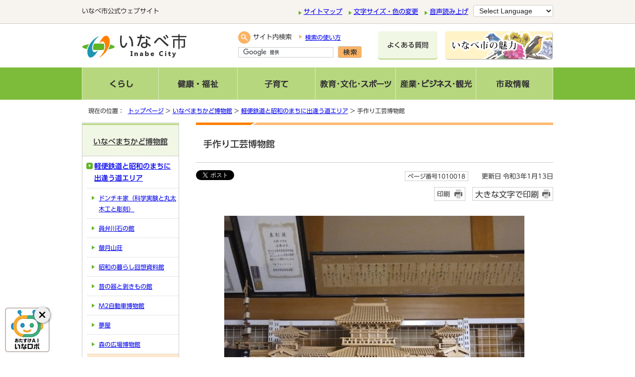

--- FILE ---
content_type: text/html
request_url: https://www.city.inabe.mie.jp/1009791/1009863/1010018.html
body_size: 5954
content:
<!DOCTYPE html>
<html lang="ja" data-last-modified="2021-01-13T12:05:02+09:00">
<head prefix="og: http://ogp.me/ns# fb: http://ogp.me/ns/fb# article: http://ogp.me/ns/article#">
<meta charset="UTF-8">
<!-- Global site tag (gtag.js) - Google Analytics -->
<script async src="https://www.googletagmanager.com/gtag/js?id=G-V0B4EKNHVC"></script>
<script>
window.dataLayer = window.dataLayer || [];
function gtag(){dataLayer.push(arguments);}
gtag('js', new Date());

gtag('config', 'G-V0B4EKNHVC');
</script>
<title>手作り工芸博物館｜いなべ市公式ウェブサイト</title>
<meta name="keywords" content="いなべ市,いなべ,inabe">
<meta name="author" content="いなべ市役所">
<meta name="google-site-verification" content="I9NDGMvAJv6FYKV6CW11StBLBqPICkdDv5aXtLfXxUY">
<!--[if lt IE 9]>
<script src="../../_template_/_site_/_default_/_res/js/html5shiv-printshiv.min.js"></script>
<![endif]-->
<meta property="og:title" content="手作り工芸博物館">
<meta property="og:type" content="article">
<meta property="og:description" content="いなべ市公式ウェブサイト">
<meta property="og:url" content="https://www.city.inabe.mie.jp/1009791/1009863/1010018.html">
<meta property="og:image" content="https://www.city.inabe.mie.jp/_template_/_site_/_default_/_res/images/sns/ogimage.png">
<meta property="og:site_name" content="いなべ市公式ウェブサイト">
<meta property="og:locale" content="ja_JP">
<script type="application/ld+json">
{"@context":"https://schema.org","@type":"BreadcrumbList","itemListElement":[{"@type":"ListItem","position":1,"name":"いなべまちかど博物館","item":"https://www.city.inabe.mie.jp/1009791/index.html"},{"@type":"ListItem","position":2,"name":"軽便鉄道と昭和のまちに出逢う道エリア","item":"https://www.city.inabe.mie.jp/1009791/1009863/index.html"},{"@type":"ListItem","position":3,"name":"手作り工芸博物館"}]}
</script>
<script type="application/ld+json">
{"@context":"https://schema.org","@type":"Article","headline":"手作り工芸博物館","datePublished":"2021-01-13T12:05:02+09:00","dateModified":"2021-01-13T12:05:02+09:00","mainEntityOfPage":{"@type":"WebPage","@id":"https://www.city.inabe.mie.jp/1009791/1009863/1010018.html"},"publisher":{"@type":"Organization","name":"いなべ市","url":"https://www.city.inabe.mie.jp/"}}
</script>
<script src="../../_template_/_site_/_default_/_res/js/jquery-3.5.1.min.js"></script>
<script>
//<!--
var FI = {};
FI.jQuery = jQuery.noConflict(true);
FI.smpcss = "../../_template_/_site_/_default_/_res/design/default_smp.css?z";
FI.ads_banner_analytics = true;
FI.open_data_analytics = true;
FI.pageid_search_analytics = true;
FI.file_data_analytics = true;
//-->
</script>
<script src="../../_template_/_site_/_default_/_res/js/smp.js?z"></script>
<script src="../../_template_/_site_/_default_/_res/js/common.js" defer></script>
<script src="../../_template_/_site_/_default_/_res/js/pagetop_fade.js" defer></script>
<script src="../../_template_/_site_/_default_/_res/js/articleall.js" async></script>
<script src="../../_template_/_site_/_default_/_res/js/over.js" async></script>
<script src="../../_template_/_site_/_default_/_res/js/clear.js"></script>
<script src="../../_template_/_site_/_default_/_res/js/init.js"></script>
<script src="../../_template_/_site_/_default_/_res/js/fm_util.js"></script>
<link id="cmncss" href="../../_template_/_site_/_default_/_res/design/default.css?z" rel="stylesheet" type="text/css" class="pconly">
<link id="printcss" href="../../_template_/_site_/_default_/_res/print_dummy.css" rel="stylesheet" type="text/css" class="pconly">
<link id="bgcss" href="../../_template_/_site_/_default_/_res/dummy.css" rel="stylesheet" type="text/css">
<script>
//<!--
var bgcss1 = "../../_template_/_site_/_default_/_res/a.css";
var bgcss2 = "../../_template_/_site_/_default_/_res/b.css";
var bgcss3 = "../../_template_/_site_/_default_/_res/c.css";
var bgcss4 = "../../_template_/_site_/_default_/_res/dummy.css";
// -->
</script>
<link rel="stylesheet" type="text/css" href="https://cloud.ai-j.jp/webyomi/css/ai.bs.css" id="bs-css" class="pconly">
<script src="https://hps.transer.com/atasp/pagetrans2/crosslanguage-translate.php?clientid=aaj"></script>
<link rel="apple-touch-icon-precomposed" href="../../_template_/_site_/_default_/_res/images/apple-touch-icon-precomposed.png">
<link rel="shortcut icon" href="../../_template_/_site_/_default_/_res/favicon.ico">
<script src="../../_template_/_site_/_default_/_res/js/analytics.js"></script>
<script src="//typesquare.com/3/tsst/script/ja/typesquare.js?5d83048632f04aecb2403d0ee90393a3" charset="utf-8"></script>
</head>
<body>
<script>var AI_PLAYER_COLOR = 'n_green';</script>
<input id="ai_webyomi_token" type="hidden" value="xf9NrC4smk69k7PY6D9T7WM3NcRkMBk9" class="pconly">
<div id="fb-root"></div>
<script type="text/javascript">(function(d, s, id) {
var js, fjs = d.getElementsByTagName(s)[0];
if (d.getElementById(id)) return;
js = d.createElement(s); js.id = id;
js.src = "//connect.facebook.net/ja_JP/sdk.js#xfbml=1&version=v2.8";
fjs.parentNode.insertBefore(js, fjs);
}(document, 'script', 'facebook-jssdk'));</script>
<noscript>
<p class="scriptmessage">当ウェブサイトではjavascriptを使用しています。 javascriptの使用を有効にしなければ、一部の機能が正確に動作しない恐れがあります。お手数ですがjavascriptの使用を有効にしてください。</p>
</noscript>
<div id="wrapbg">
<div id="wrap">
<div id="tline" class="clearfix">
<div id="tlinemenu">
<p>いなべ市公式ウェブサイト</p>
<div id="util">
<div id="util1">
<ul>
<li><a href="../../sitemap.html">サイトマップ</a></li>
<li class="pconly"><a href="../../about/site/usability.html">文字サイズ・色の変更</a></li>
<li class="pconly"><a href="../../about/site/1004008.html">音声読み上げ</a></li>
</ul>
<!-- ▲▲▲ END util1 ▲▲▲ --></div>
<div id="util2">
<div class="selectlang">
<form>
<select name="lang" onchange="location.href=value;" title="言語選択">
<option value="#" lang="en">Select Language</option>
<option lang="en" class="cl-notranslate" value="../../about/foreignlanguage.html#EN">English</a></option>
<option lang="zh" class="cl-notranslate" value="../../about/foreignlanguage.html#ZHCN">中文简体字</a></option>
<option lang="zh-tw" class="cl-notranslate" value="../../about/foreignlanguage.html#ZHTW">中文繁體字</a></option>
<option lang="pt" class="cl-notranslate" value="../../about/foreignlanguage.html#PT">Português</a></option>
<option lang="es" class="cl-notranslate" value="../../about/foreignlanguage.html#ES">Español</a></option>
<option lang="tl" class="cl-notranslate" value="../../about/foreignlanguage.html#TL">Tagalogês</a></option>
<option lang="vi" class="cl-notranslate" value="../../about/foreignlanguage.html#VI">Tiếng Việt</a></option>
</select>
</form>
<!-- ▲▲▲ END selectlang ▲▲▲ --></div>
<!-- ▲▲▲ END util2 ▲▲▲ --></div>
<!-- ▲▲▲ END util ▲▲▲ --></div>
<!-- ▲▲▲ END tlinemenu ▲▲▲ --></div>
<!-- ▲▲▲ END toptline or tline ▲▲▲ --></div>
<hr class="hide">
<header id="headerbg" class="clearfix" role="banner">
<div id="blockskip" class="pconly" lang="ja"><a href="#HONBUN">エンターキーを押すと、ナビゲーション部分をスキップし本文へ移動します。</a></div>
<div id="header" class="clearfix">
<div id="tlogo">
<p><a href="../../index.html"><img src="../../_template_/_site_/_default_/_res/design/images/header/tlogo.png" alt="いなべ市" width="212" height="49"></a></p>
</div>
<div id="sitesearch">
<form id="cse-search-box" action="https://www.city.inabe.mie.jp/search/site.html">
<label for="key"><img src="../../_template_/_site_/_default_/_res/design/images/header/search.png" width="25" height="25" alt=""><span class="pconly">サイト内検索</span></label>
<p class="howto pconly"><a href="../../about/site/search.html">検索の使い方</a></p>
<input type="hidden" name="cx" value="004408222631647115622:hdtxarsgkla">
<input type="hidden" name="ie" value="UTF-8">
<input type="text" name="q" size="20" id="key" value="">
<input type="image" src="../../_template_/_site_/_default_/_res/design/images/header/btn_search.png" alt="検索" id="sitebtn">
<script src="https://www.google.co.jp/coop/cse/brand?form=cse-search-box&amp;lang=ja"></script>
</form>
</div>
<p class="hbnr2 pconly"><a href="../../sangyo/kanko/miryoku.html"><img alt="いなべ市の魅力" height="58" src="../../_template_/_site_/_default_/_res/design/images/header/bnr_miryoku_s.gif" width="218"></a></p>
<p class="hbnr2 pconly"><a href="../../faq/index.html"><img src="../../_template_/_site_/_default_/_res/design/images/header/btn_faq.png" alt="よくある質問" width="120" height="58"></a></p>
</div>
</header>
<hr class="hide">
<nav id="gnavibg" role="navigation" aria-label="メインメニュー">
<div id="gnavi" class="clearfix">
<p class="smpmenu hnplus"><a href="#gnavi">メニュー</a></p>
<div id="gnavismp" class="clearfix">
<ul class="clearfix">
<li class="top"><a href="../../kurashi/index.html"><img src="../../_template_/_site_/_default_/_res/design/images/gnavi/gnavi_01_off.gif" alt="くらし" width="155" height="65"></a></li>
<li><a href="../../kenko/index.html"><img src="../../_template_/_site_/_default_/_res/design/images/gnavi/gnavi_02_off.gif" alt="健康・福祉" width="159" height="65"></a></li>
<li><a href="../../kosoate/index.html"><img src="../../_template_/_site_/_default_/_res/design/images/gnavi/gnavi_03_off.gif" alt="子育て" width="157" height="65"></a></li>
<li><a href="../../kyoiku/index.html"><img src="../../_template_/_site_/_default_/_res/design/images/gnavi/gnavi_04_off.gif" alt="教育・文化・スポーツ" width="162" height="65"></a></li>
<li><a href="../../sangyo/index.html"><img src="../../_template_/_site_/_default_/_res/design/images/gnavi/gnavi_05_off.gif" alt="産業・ビジネス・観光" width="162" height="65"></a></li>
<li><a href="../../shisei/index.html"><img src="../../_template_/_site_/_default_/_res/design/images/gnavi/gnavi_06_off.gif" alt="市政情報" width="155" height="65"></a></li>
</ul>
<!-- ▲▲▲ END gnavismp ▲▲▲ --></div>
</div>
</nav>
<hr class="hide">
<nav id="tpath" role="navigation" aria-label="現在の位置">
<p>現在の位置：&nbsp;
<a href="../../index.html">トップページ</a> &gt;
<a href="../../1009791/index.html">いなべまちかど博物館</a> &gt;
<a href="../../1009791/1009863/index.html">軽便鉄道と昭和のまちに出逢う道エリア</a> &gt;
手作り工芸博物館
</p>
</nav>
<hr class="hide">
<div id="pagebody" class="clearfix lnavileft">
<p class="skip"><a id="HONBUN">ここから本文です。</a></p>
<main id="page" role="main">
<article id="content">
<div class="ai_reader" data-num="1">
<div class="ai_box pconly" data-num="1"></div>
<h1>手作り工芸博物館</h1>
<div class="box">
<div class="sns ai_skip">
<div id="tw"><a class="twitter-share-button" data-lang="ja" href="https://twitter.com/share">ツイート</a> <script type="text/javascript">!function(d,s,id){var js,fjs=d.getElementsByTagName(s)[0],p=/^http:/.test(d.location)?'http':'https';if(!d.getElementById(id)){js=d.createElement(s);js.id=id;js.src=p+'://platform.twitter.com/widgets.js';fjs.parentNode.insertBefore(js,fjs);}}(document, 'script', 'twitter-wjs');</script></div>

<div id="fb">
<div class="fb-share-button" data-href="https://www.city.inabe.mie.jp/1009791/1009863/1010018.html" data-layout="button_count" data-mobile-iframe="true" data-size="small"><a class="fb-xfbml-parse-ignore" href="https://www.facebook.com/sharer/sharer.php?u=https://www.city.inabe.mie.jp/1009791/1009863/1010018.html&src=sdkpreparse" target="_blank">シェア</a></div>
</div>

<div id="snsline"><span><script type="text/javascript" src="//media.line.me/js/line-button.js?v=20140411" ></script> <script type="text/javascript">
new media_line_me.LineButton({"pc":false,"lang":"ja","type":"a"});
</script></span></div>
</div>
<p class="update">
<span class="idnumber">ページ番号1010018</span>　
更新日
令和3年1月13日
</p>
<p class="print pconly"><span class="printm"><a href="javascript:void(0);" onclick="print(); return false;">印刷</a></span>　<span class="printl"><a href="javascript:void(0);" onclick="printData(); return false;">大きな文字で印刷</a></span></p>
<!-- ▲▲▲ END box ▲▲▲ --></div>
<p class="imagecenter"><img src="../../_res/projects/default_project/_page_/001/010/018/tedukurikougei1.jpg" alt="手作り工芸博物館" width="606" height="439"></p>
<p>写真から設計図を起こしひとつひとつ組み立てた津城や法隆寺。ケヤキやヒノキの廃材を利用しながらも、そのできばえは精巧華麗そのものです。石取祭車など、どれも日本の様式美をそのままに再現。</p>
<ul>
<li>展示物／展示内容<br>
木工芸品</li>
<li>備考<br>
午前10時から午後3時（要予約）</li>
</ul><p class="imageright"><img src="../../_res/projects/default_project/_page_/001/010/018/tedukurikougei2.jpg" alt="手作り工芸博物館地図" width="232" height="267"></p>
<p>&nbsp;</p>
<p>館長 近藤 佳代子 （こんどう かよこ）<br>
所在地 〒511-0428 北勢町阿下喜1787番地2<br>
電話 0594-72-2063</p>
<div id="reference">
<h2><span>このページに関する</span>お問い合わせ</h2>
<p><strong><span class="division">農林商工部 商工観光課</span></strong> ［いなべ市役所］<br>
電話：0594-86-7833 ファクス：0594-86-7869<br>
〒511-0498 三重県いなべ市北勢町阿下喜31番地
</div>
</div>
</article>
</main>
<hr class="hide">
<nav id="lnavi" role="navigation" aria-labelledby="localnav">
<p class="lmenu hnplus"><a href="#lnavi">詳細メニュー</a></p>
<div id="menubg">
<div id="menu">
<h2 id="localnav"><a href="../../1009791/index.html">いなべまちかど博物館</a></h2>
<h3><a href="../../1009791/1009863/index.html">軽便鉄道と昭和のまちに出逢う道エリア</a></h3>
<ul class="lmenu">
<li><a href="../../1009791/1009863/1012543.html">ドンチキ家（科学実験と丸太木工と彫刻）</a></li>
<li><a href="../../1009791/1009863/1009864.html">員弁川石の館</a></li>
<li><a href="../../1009791/1009863/1009865.html">皷月山荘</a></li>
<li><a href="../../1009791/1009863/1009866.html">昭和の暮らし回想資料館</a></li>
<li><a href="../../1009791/1009863/1009867.html">昔の器と剥きもの館</a></li>
<li><a href="../../1009791/1009863/1009868.html">M2自動車博物館</a></li>
<li><a href="../../1009791/1009863/1010012.html">夢屋</a></li>
<li><a href="../../1009791/1009863/1010017.html">森の広場博物館</a></li>
<li class="choice" aria-current="page">手作り工芸博物館</li>
<li><a href="../../1009791/1009863/1010019.html">プチ鉄道博物館</a></li>
</ul>
</div>
</div>
</nav>
</div>
<hr class="hide">
<aside id="guidebg" role="complementary">
<div id="guide" class="clearfix">
<p class="pagetop"><a href="#wrap"><img src="../../_template_/_site_/_default_/_res/design/images/page/mark_pagetop.png" alt="このページの先頭へ戻る" width="102" height="102"></a></p>
<ul>
<li><a href="javascript:history.back();" class="pageback">前のページへ戻る</a></li>
<li><a href="../../index.html" class="pagehome">トップページへ戻る</a></li>
</ul>
<div class="viewmode">
<dl>
<dt>表示</dt>
<dd>
<ul>
<li><a href="javascript:void(0)" id="viewmode_pc">PC</a></li>
<li><a href="javascript:void(0)" id="viewmode_smp">スマートフォン</a></li>
</ul>
</dd>
</dl>
</div>
</div>
</aside>
<hr class="hide">
<footer role="contentinfo">
<div id="footerbg" class="clearfix">
<div id="footerlink">
<ul>
<li class="fl1"><a href="../../onlineservice/1009991.html">市民の声</a></li>
<li class="fl2"><a href="../../about/index.html">このサイトについて</a></li>
<li class="fl1"><a href="../../about/link.html">リンク集</a></li>
<li class="fl2"><a href="../../about/copyright.html">著作権・免責事項</a></li>
<li class="fl1"><a href="../../about/privacypolicy.html">プライバシーポリシー</a></li>
<li class="fl2"><a href="../../shisei/koho/1002543.html">モバイルサイト</a></li>
</ul>
<!-- ▲▲▲ END footerlink ▲▲▲ --></div>
<div id="footer" class="clearfix">
<div id="add" class="clearfix">
<div id="addleft">
<h2>いなべ市役所</h2>
<address>
〒511-0498 三重県いなべ市北勢町阿下喜31番地<br>
電話、ファクス：<a href="../../shisei/aboutinabe/shiyakusho/1007564.html">機構図</a>
</address>
<p>開庁時間：平日　午前8時40分から午後5時15分です。(12月29日～1月3日を除く)<br>
法人番号：7000020242144</p>
<!-- ▲▲▲ END addleft ▲▲▲ --></div>
<div id="addright">
<ul>
<li><a href="../../shisei/aboutinabe/shiyakusho/1007668.html">市役所へのアクセス</a></li>
<li><a href="../../shisetsu/shikanrenshisetsu/1007031/index.html">各庁舎所在地</a></li>
<li><a href="../../shisei/aboutinabe/shiyakusho/1007566.html">各課案内</a></li>
</ul>
<!-- ▲▲▲ END addright ▲▲▲ --></div>
<!-- ▲▲▲ END add ▲▲▲ --></div>
</div>
<div id="copy">
<p lang="en">All Rights Reserved Copyright &copy; 2017 Inabe City.</p>
</div>
</div>
</footer>
</div>
</div>
<!-- xmldata for linkcheck start
<linkdata>
<pageid>1010018</pageid>
<pagetitle>手作り工芸博物館</pagetitle>
<pageurl>https://www.city.inabe.mie.jp/1009791/1009863/1010018.html</pageurl>
<device>p</device>
<groupid>G008004</groupid>
<groupname>G008004 農林商工部 商工観光課</groupname>
<linktitle></linktitle>
<linkurl></linkurl>
</linkdata>
xmldata for linkcheck end  -->
<script src="https://cloud.ai-j.jp/webyomi/js/init.php"></script>
<script src="https://d3r427y33rh12y.cloudfront.net/contents/js/entry/index.js"></script>
<script type="text/javascript" src="/_Incapsula_Resource?SWJIYLWA=719d34d31c8e3a6e6fffd425f7e032f3&ns=1&cb=129298965" async></script></body>
</html>


--- FILE ---
content_type: text/css
request_url: https://www.city.inabe.mie.jp/_template_/_site_/_default_/_res/opendata.css
body_size: 806
content:
@charset "utf-8";#opendata{margin:0px auto 0px auto;width:950px;clear:both;text-align:left;line-height:1.8}#opendata h1.h1img{margin-bottom:15px;padding:0px;background:none;border:none}#opendata p.title{margin:0px 0px 15px 0px;clear:both}#ocontent{padding-bottom:20px;width:720px;float:right}#opendata #lnavi p{padding:4px 10px 4px 10px;border-top:1px dotted #ccc;font-size:95%}#opendata #lnavi .bannerimg ul{margin:0px 0px 15px 0px;list-style-type:none}#opendata #lnavi .bannerimg ul li{margin-bottom:8px}#ocontent .osearch{margin-bottom:20px;width:100%;border:2px solid #ccc}#ocontent .osearch h2{margin-bottom:10px;padding:3px 10px 3px 10px;font-size:110%;background:#f6f6f6 none;border:none;border-bottom:1px dotted #ccc}#ocontent .osearchbtn{margin:0px 5px 15px 15px;width:200px;float:left}#ocontent .ocategory{margin:0px 15px 5px 5px;width:468px;float:right}#ocontent .ocategory h3{margin:0px 0px 10px 0px;padding:3px 7px 3px 7px;font-size:100%;background:#eee}#ocontent .ocategory p{margin:0px 10px 10px 10px}#content ul.osearchresult{margin:0px 15px 15px 15px;list-style-type:none}#content ul.osearchresult li{padding:2px 0px 5px 22px;background:url(design/images/content/mark_ul.gif) no-repeat 2px 13px;border-top:2px dotted #ccc;clear:both}#content ul.osearchresult li:after{content:"";display:block;clear:both}#content .odata{padding:8px 0px 0px 0px;width:73%;float:left}#content .odata .small{color:#666}#content .odata img{margin-top:3px}#content .ocate{width:25%;float:right;text-align:right}#content .ocate span{margin:5px;padding:1px 5px 1px 5px;font-size:90%;display:inline-block;background-color:#efefef;border:1px solid #ccc}#content .opendata p.update,#content2 .opendata p.update,#photocontent .opendata p.update{margin:0px 15px 10px 15px;width:100%;float:none;font-size:95%;text-align:left;display:block}#content .opendata p.update span,#content2 .opendata p.update span,#photocontent .opendata p.update span{margin-right:8px;padding:2px 5px 2px 5px;font-size:95%;border:1px solid #ccc;line-height:2}#content .opendata h3,#content2 .opendata h3,#photocontent .opendata h3{margin-left:10px;margin-right:10px}#content .opendata .license,#content2 .opendata .license,#photocontent .opendata .license{width:196px;float:right;line-height:1.5}#content .opendata ul.objectlink{margin:0px 15px 15px 25px;width:450px;float:left;clear:none}#content2 .opendata ul.objectlink,#photocontent .opendata ul.objectlink{margin:0px 15px 15px 25px;width:680px;float:left;clear:none}#content .plugin h3,#content2 .plugin h3,#photocontent .plugin h3{margin:10px 10px 0px 10px;padding:0px;border:none;background:none}#content .plugin ul.objectlink,#content2 ul.objectlink,#photocontent ul.objectlink{margin:0px 10px 10px 10px;padding:0px}#content ul.objectlink li.lzh,#content2 ul.objectlink li.lzh{background:url(images/icon/lzh.gif) no-repeat 5px 5px}#content ul.objectlink li.wvx,#content2 ul.objectlink li.wvx{background:url(images/icon/wvx.gif) no-repeat 5px 5px}#content ul.objectlink li.htm,#content2 ul.objectlink li.htm{background:url(images/icon/htm.gif) no-repeat 5px 5px}#content ul.objectlink li.rss,#content2 ul.objectlink li.rss{background:url(images/icon/rss.gif) no-repeat 5px 5px}#content ul.objectlink li.map,#content2 ul.objectlink li.map{background:url(images/icon/map.gif) no-repeat 5px 5px}#content ul.objectlink li.jsn,#content2 ul.objectlink li.jsn{background:url(images/icon/jsn.gif) no-repeat 5px 5px}#content ul.objectlink li.dxf,#content2 ul.objectlink li.dxf{background:url(images/icon/dxf.gif) no-repeat 5px 5px}#content ul.objectlink li.shape,#content2 ul.objectlink li.shape{background:url(images/icon/shape.gif) no-repeat 5px 5px}#photocontent ul.objectlink li.lzh{background:url(images/icon/lzh.gif) no-repeat 5px 5px}#photocontent ul.objectlink li.wvx{background:url(images/icon/wvx.gif) no-repeat 5px 5px}#photocontent ul.objectlink li.htm{background:url(images/icon/htm.gif) no-repeat 5px 5px}#photocontent ul.objectlink li.rss{background:url(images/icon/rss.gif) no-repeat 5px 5px}#photocontent ul.objectlink li.map{background:url(images/icon/map.gif) no-repeat 5px 5px}#photocontent ul.objectlink li.jsn{background:url(images/icon/jsn.gif) no-repeat 5px 5px}#photocontent ul.objectlink li.dxf{background:url(images/icon/dxf.gif) no-repeat 5px 5px}#photocontent ul.objectlink li.shape{background:url(images/icon/shape.gif) no-repeat 5px 5px}#content span.lzh,#content2 span.lzh{padding-left:18px;background:url(images/icon/lzh.gif) no-repeat left 2px}#content span.wvx,#content2 span.wvx{padding-left:18px;background:url(images/icon/wvx.gif) no-repeat left 2px}#content span.htm,#content2 span.htm{padding-left:18px;background:url(images/icon/htm.gif) no-repeat left 2px}#content span.rss,#content2 span.rss{padding-left:18px;background:url(images/icon/rss.gif) no-repeat left 2px}#content span.map,#content2 span.map{padding-left:18px;background:url(images/icon/map.gif) no-repeat left 2px}#content span.jsn,#content2 span.jsn{padding-left:18px;background:url(images/icon/jsn.gif) no-repeat left 2px}#content span.dxf,#content2 span.dxf{background:url(images/icon/dxf.gif) no-repeat 5px 5px}#content span.shape,#content2 span.shape{background:url(images/icon/shape.gif) no-repeat 5px 5px}

--- FILE ---
content_type: application/javascript
request_url: https://d3r427y33rh12y.cloudfront.net/contents/js/entry/index.js
body_size: 71711
content:
var si=Object.defineProperty;var ai=(it,Z,ot)=>Z in it?si(it,Z,{enumerable:!0,configurable:!0,writable:!0,value:ot}):it[Z]=ot;var k=(it,Z,ot)=>ai(it,typeof Z!="symbol"?Z+"":Z,ot);(function(){"use strict";const it=globalThis||void 0||self;function Z(e){return e&&e.__esModule&&Object.prototype.hasOwnProperty.call(e,"default")?e.default:e}var ot={exports:{}},U=ot.exports={},v,K;function kt(){throw new Error("setTimeout has not been defined")}function Dt(){throw new Error("clearTimeout has not been defined")}(function(){try{typeof setTimeout=="function"?v=setTimeout:v=kt}catch{v=kt}try{typeof clearTimeout=="function"?K=clearTimeout:K=Dt}catch{K=Dt}})();function ne(e){if(v===setTimeout)return setTimeout(e,0);if((v===kt||!v)&&setTimeout)return v=setTimeout,setTimeout(e,0);try{return v(e,0)}catch{try{return v.call(null,e,0)}catch{return v.call(this,e,0)}}}function nn(e){if(K===clearTimeout)return clearTimeout(e);if((K===Dt||!K)&&clearTimeout)return K=clearTimeout,clearTimeout(e);try{return K(e)}catch{try{return K.call(null,e)}catch{return K.call(this,e)}}}var tt=[],lt=!1,st,Bt=-1;function rn(){!lt||!st||(lt=!1,st.length?tt=st.concat(tt):Bt=-1,tt.length&&re())}function re(){if(!lt){var e=ne(rn);lt=!0;for(var r=tt.length;r;){for(st=tt,tt=[];++Bt<r;)st&&st[Bt].run();Bt=-1,r=tt.length}st=null,lt=!1,nn(e)}}U.nextTick=function(e){var r=new Array(arguments.length-1);if(arguments.length>1)for(var i=1;i<arguments.length;i++)r[i-1]=arguments[i];tt.push(new ie(e,r)),tt.length===1&&!lt&&ne(re)};function ie(e,r){this.fun=e,this.array=r}ie.prototype.run=function(){this.fun.apply(null,this.array)},U.title="browser",U.browser=!0,U.env={},U.argv=[],U.version="",U.versions={};function et(){}U.on=et,U.addListener=et,U.once=et,U.off=et,U.removeListener=et,U.removeAllListeners=et,U.emit=et,U.prependListener=et,U.prependOnceListener=et,U.listeners=function(e){return[]},U.binding=function(e){throw new Error("process.binding is not supported")},U.cwd=function(){return"/"},U.chdir=function(e){throw new Error("process.chdir is not supported")},U.umask=function(){return 0};var on=ot.exports;const oe=Z(on);function se(e,r){return function(){return e.apply(r,arguments)}}const{toString:sn}=Object.prototype,{getPrototypeOf:$t}=Object,Tt=(e=>r=>{const i=sn.call(r);return e[i]||(e[i]=i.slice(8,-1).toLowerCase())})(Object.create(null)),J=e=>(e=e.toLowerCase(),r=>Tt(r)===e),At=e=>r=>typeof r===e,{isArray:ft}=Array,wt=At("undefined");function an(e){return e!==null&&!wt(e)&&e.constructor!==null&&!wt(e.constructor)&&q(e.constructor.isBuffer)&&e.constructor.isBuffer(e)}const ae=J("ArrayBuffer");function cn(e){let r;return typeof ArrayBuffer<"u"&&ArrayBuffer.isView?r=ArrayBuffer.isView(e):r=e&&e.buffer&&ae(e.buffer),r}const un=At("string"),q=At("function"),ce=At("number"),St=e=>e!==null&&typeof e=="object",ln=e=>e===!0||e===!1,It=e=>{if(Tt(e)!=="object")return!1;const r=$t(e);return(r===null||r===Object.prototype||Object.getPrototypeOf(r)===null)&&!(Symbol.toStringTag in e)&&!(Symbol.iterator in e)},fn=J("Date"),hn=J("File"),pn=J("Blob"),dn=J("FileList"),mn=e=>St(e)&&q(e.pipe),wn=e=>{let r;return e&&(typeof FormData=="function"&&e instanceof FormData||q(e.append)&&((r=Tt(e))==="formdata"||r==="object"&&q(e.toString)&&e.toString()==="[object FormData]"))},yn=J("URLSearchParams"),[En,bn,gn,xn]=["ReadableStream","Request","Response","Headers"].map(J),Bn=e=>e.trim?e.trim():e.replace(/^[\s\uFEFF\xA0]+|[\s\uFEFF\xA0]+$/g,"");function yt(e,r,{allOwnKeys:i=!1}={}){if(e===null||typeof e>"u")return;let s,c;if(typeof e!="object"&&(e=[e]),ft(e))for(s=0,c=e.length;s<c;s++)r.call(null,e[s],s,e);else{const u=i?Object.getOwnPropertyNames(e):Object.keys(e),f=u.length;let m;for(s=0;s<f;s++)m=u[s],r.call(null,e[m],m,e)}}function ue(e,r){r=r.toLowerCase();const i=Object.keys(e);let s=i.length,c;for(;s-- >0;)if(c=i[s],r===c.toLowerCase())return c;return null}const at=typeof globalThis<"u"?globalThis:typeof self<"u"?self:typeof window<"u"?window:it,le=e=>!wt(e)&&e!==at;function Mt(){const{caseless:e}=le(this)&&this||{},r={},i=(s,c)=>{const u=e&&ue(r,c)||c;It(r[u])&&It(s)?r[u]=Mt(r[u],s):It(s)?r[u]=Mt({},s):ft(s)?r[u]=s.slice():r[u]=s};for(let s=0,c=arguments.length;s<c;s++)arguments[s]&&yt(arguments[s],i);return r}const Tn=(e,r,i,{allOwnKeys:s}={})=>(yt(r,(c,u)=>{i&&q(c)?e[u]=se(c,i):e[u]=c},{allOwnKeys:s}),e),An=e=>(e.charCodeAt(0)===65279&&(e=e.slice(1)),e),Sn=(e,r,i,s)=>{e.prototype=Object.create(r.prototype,s),e.prototype.constructor=e,Object.defineProperty(e,"super",{value:r.prototype}),i&&Object.assign(e.prototype,i)},In=(e,r,i,s)=>{let c,u,f;const m={};if(r=r||{},e==null)return r;do{for(c=Object.getOwnPropertyNames(e),u=c.length;u-- >0;)f=c[u],(!s||s(f,e,r))&&!m[f]&&(r[f]=e[f],m[f]=!0);e=i!==!1&&$t(e)}while(e&&(!i||i(e,r))&&e!==Object.prototype);return r},Rn=(e,r,i)=>{e=String(e),(i===void 0||i>e.length)&&(i=e.length),i-=r.length;const s=e.indexOf(r,i);return s!==-1&&s===i},Cn=e=>{if(!e)return null;if(ft(e))return e;let r=e.length;if(!ce(r))return null;const i=new Array(r);for(;r-- >0;)i[r]=e[r];return i},Fn=(e=>r=>e&&r instanceof e)(typeof Uint8Array<"u"&&$t(Uint8Array)),_n=(e,r)=>{const s=(e&&e[Symbol.iterator]).call(e);let c;for(;(c=s.next())&&!c.done;){const u=c.value;r.call(e,u[0],u[1])}},On=(e,r)=>{let i;const s=[];for(;(i=e.exec(r))!==null;)s.push(i);return s},Nn=J("HTMLFormElement"),Un=e=>e.toLowerCase().replace(/[-_\s]([a-z\d])(\w*)/g,function(i,s,c){return s.toUpperCase()+c}),fe=(({hasOwnProperty:e})=>(r,i)=>e.call(r,i))(Object.prototype),Ln=J("RegExp"),he=(e,r)=>{const i=Object.getOwnPropertyDescriptors(e),s={};yt(i,(c,u)=>{let f;(f=r(c,u,e))!==!1&&(s[u]=f||c)}),Object.defineProperties(e,s)},Pn=e=>{he(e,(r,i)=>{if(q(e)&&["arguments","caller","callee"].indexOf(i)!==-1)return!1;const s=e[i];if(q(s)){if(r.enumerable=!1,"writable"in r){r.writable=!1;return}r.set||(r.set=()=>{throw Error("Can not rewrite read-only method '"+i+"'")})}})},kn=(e,r)=>{const i={},s=c=>{c.forEach(u=>{i[u]=!0})};return ft(e)?s(e):s(String(e).split(r)),i},Dn=()=>{},$n=(e,r)=>e!=null&&Number.isFinite(e=+e)?e:r;function Mn(e){return!!(e&&q(e.append)&&e[Symbol.toStringTag]==="FormData"&&e[Symbol.iterator])}const jn=e=>{const r=new Array(10),i=(s,c)=>{if(St(s)){if(r.indexOf(s)>=0)return;if(!("toJSON"in s)){r[c]=s;const u=ft(s)?[]:{};return yt(s,(f,m)=>{const E=i(f,c+1);!wt(E)&&(u[m]=E)}),r[c]=void 0,u}}return s};return i(e,0)},Vn=J("AsyncFunction"),qn=e=>e&&(St(e)||q(e))&&q(e.then)&&q(e.catch),pe=((e,r)=>e?setImmediate:r?((i,s)=>(at.addEventListener("message",({source:c,data:u})=>{c===at&&u===i&&s.length&&s.shift()()},!1),c=>{s.push(c),at.postMessage(i,"*")}))(`axios@${Math.random()}`,[]):i=>setTimeout(i))(typeof setImmediate=="function",q(at.postMessage)),Hn=typeof queueMicrotask<"u"?queueMicrotask.bind(at):typeof oe<"u"&&oe.nextTick||pe,d={isArray:ft,isArrayBuffer:ae,isBuffer:an,isFormData:wn,isArrayBufferView:cn,isString:un,isNumber:ce,isBoolean:ln,isObject:St,isPlainObject:It,isReadableStream:En,isRequest:bn,isResponse:gn,isHeaders:xn,isUndefined:wt,isDate:fn,isFile:hn,isBlob:pn,isRegExp:Ln,isFunction:q,isStream:mn,isURLSearchParams:yn,isTypedArray:Fn,isFileList:dn,forEach:yt,merge:Mt,extend:Tn,trim:Bn,stripBOM:An,inherits:Sn,toFlatObject:In,kindOf:Tt,kindOfTest:J,endsWith:Rn,toArray:Cn,forEachEntry:_n,matchAll:On,isHTMLForm:Nn,hasOwnProperty:fe,hasOwnProp:fe,reduceDescriptors:he,freezeMethods:Pn,toObjectSet:kn,toCamelCase:Un,noop:Dn,toFiniteNumber:$n,findKey:ue,global:at,isContextDefined:le,isSpecCompliantForm:Mn,toJSONObject:jn,isAsyncFn:Vn,isThenable:qn,setImmediate:pe,asap:Hn};var de={},Rt={};Rt.byteLength=Jn,Rt.toByteArray=vn,Rt.fromByteArray=Yn;for(var X=[],z=[],zn=typeof Uint8Array<"u"?Uint8Array:Array,jt="ABCDEFGHIJKLMNOPQRSTUVWXYZabcdefghijklmnopqrstuvwxyz0123456789+/",ht=0,Gn=jt.length;ht<Gn;++ht)X[ht]=jt[ht],z[jt.charCodeAt(ht)]=ht;z[45]=62,z[95]=63;function me(e){var r=e.length;if(r%4>0)throw new Error("Invalid string. Length must be a multiple of 4");var i=e.indexOf("=");i===-1&&(i=r);var s=i===r?0:4-i%4;return[i,s]}function Jn(e){var r=me(e),i=r[0],s=r[1];return(i+s)*3/4-s}function Wn(e,r,i){return(r+i)*3/4-i}function vn(e){var r,i=me(e),s=i[0],c=i[1],u=new zn(Wn(e,s,c)),f=0,m=c>0?s-4:s,E;for(E=0;E<m;E+=4)r=z[e.charCodeAt(E)]<<18|z[e.charCodeAt(E+1)]<<12|z[e.charCodeAt(E+2)]<<6|z[e.charCodeAt(E+3)],u[f++]=r>>16&255,u[f++]=r>>8&255,u[f++]=r&255;return c===2&&(r=z[e.charCodeAt(E)]<<2|z[e.charCodeAt(E+1)]>>4,u[f++]=r&255),c===1&&(r=z[e.charCodeAt(E)]<<10|z[e.charCodeAt(E+1)]<<4|z[e.charCodeAt(E+2)]>>2,u[f++]=r>>8&255,u[f++]=r&255),u}function Kn(e){return X[e>>18&63]+X[e>>12&63]+X[e>>6&63]+X[e&63]}function Xn(e,r,i){for(var s,c=[],u=r;u<i;u+=3)s=(e[u]<<16&16711680)+(e[u+1]<<8&65280)+(e[u+2]&255),c.push(Kn(s));return c.join("")}function Yn(e){for(var r,i=e.length,s=i%3,c=[],u=16383,f=0,m=i-s;f<m;f+=u)c.push(Xn(e,f,f+u>m?m:f+u));return s===1?(r=e[i-1],c.push(X[r>>2]+X[r<<4&63]+"==")):s===2&&(r=(e[i-2]<<8)+e[i-1],c.push(X[r>>10]+X[r>>4&63]+X[r<<2&63]+"=")),c.join("")}var Vt={};/*! ieee754. BSD-3-Clause License. Feross Aboukhadijeh <https://feross.org/opensource> */Vt.read=function(e,r,i,s,c){var u,f,m=c*8-s-1,E=(1<<m)-1,y=E>>1,l=-7,b=i?c-1:0,S=i?-1:1,I=e[r+b];for(b+=S,u=I&(1<<-l)-1,I>>=-l,l+=m;l>0;u=u*256+e[r+b],b+=S,l-=8);for(f=u&(1<<-l)-1,u>>=-l,l+=s;l>0;f=f*256+e[r+b],b+=S,l-=8);if(u===0)u=1-y;else{if(u===E)return f?NaN:(I?-1:1)*(1/0);f=f+Math.pow(2,s),u=u-y}return(I?-1:1)*f*Math.pow(2,u-s)},Vt.write=function(e,r,i,s,c,u){var f,m,E,y=u*8-c-1,l=(1<<y)-1,b=l>>1,S=c===23?Math.pow(2,-24)-Math.pow(2,-77):0,I=s?0:u-1,g=s?1:-1,B=r<0||r===0&&1/r<0?1:0;for(r=Math.abs(r),isNaN(r)||r===1/0?(m=isNaN(r)?1:0,f=l):(f=Math.floor(Math.log(r)/Math.LN2),r*(E=Math.pow(2,-f))<1&&(f--,E*=2),f+b>=1?r+=S/E:r+=S*Math.pow(2,1-b),r*E>=2&&(f++,E/=2),f+b>=l?(m=0,f=l):f+b>=1?(m=(r*E-1)*Math.pow(2,c),f=f+b):(m=r*Math.pow(2,b-1)*Math.pow(2,c),f=0));c>=8;e[i+I]=m&255,I+=g,m/=256,c-=8);for(f=f<<c|m,y+=c;y>0;e[i+I]=f&255,I+=g,f/=256,y-=8);e[i+I-g]|=B*128};/*!
 * The buffer module from node.js, for the browser.
 *
 * @author   Feross Aboukhadijeh <https://feross.org>
 * @license  MIT
 */(function(e){const r=Rt,i=Vt,s=typeof Symbol=="function"&&typeof Symbol.for=="function"?Symbol.for("nodejs.util.inspect.custom"):null;e.Buffer=l,e.SlowBuffer=M,e.INSPECT_MAX_BYTES=50;const c=2147483647;e.kMaxLength=c;const{Uint8Array:u,ArrayBuffer:f,SharedArrayBuffer:m}=globalThis;l.TYPED_ARRAY_SUPPORT=E(),!l.TYPED_ARRAY_SUPPORT&&typeof console<"u"&&typeof console.error=="function"&&console.error("This browser lacks typed array (Uint8Array) support which is required by `buffer` v5.x. Use `buffer` v4.x if you require old browser support.");function E(){try{const o=new u(1),t={foo:function(){return 42}};return Object.setPrototypeOf(t,u.prototype),Object.setPrototypeOf(o,t),o.foo()===42}catch{return!1}}Object.defineProperty(l.prototype,"parent",{enumerable:!0,get:function(){if(l.isBuffer(this))return this.buffer}}),Object.defineProperty(l.prototype,"offset",{enumerable:!0,get:function(){if(l.isBuffer(this))return this.byteOffset}});function y(o){if(o>c)throw new RangeError('The value "'+o+'" is invalid for option "size"');const t=new u(o);return Object.setPrototypeOf(t,l.prototype),t}function l(o,t,n){if(typeof o=="number"){if(typeof t=="string")throw new TypeError('The "string" argument must be of type string. Received type number');return g(o)}return b(o,t,n)}l.poolSize=8192;function b(o,t,n){if(typeof o=="string")return B(o,t);if(f.isView(o))return F(o);if(o==null)throw new TypeError("The first argument must be one of type string, Buffer, ArrayBuffer, Array, or Array-like Object. Received type "+typeof o);if(Q(o,f)||o&&Q(o.buffer,f)||typeof m<"u"&&(Q(o,m)||o&&Q(o.buffer,m)))return _(o,t,n);if(typeof o=="number")throw new TypeError('The "value" argument must not be of type number. Received type number');const a=o.valueOf&&o.valueOf();if(a!=null&&a!==o)return l.from(a,t,n);const h=P(o);if(h)return h;if(typeof Symbol<"u"&&Symbol.toPrimitive!=null&&typeof o[Symbol.toPrimitive]=="function")return l.from(o[Symbol.toPrimitive]("string"),t,n);throw new TypeError("The first argument must be one of type string, Buffer, ArrayBuffer, Array, or Array-like Object. Received type "+typeof o)}l.from=function(o,t,n){return b(o,t,n)},Object.setPrototypeOf(l.prototype,u.prototype),Object.setPrototypeOf(l,u);function S(o){if(typeof o!="number")throw new TypeError('"size" argument must be of type number');if(o<0)throw new RangeError('The value "'+o+'" is invalid for option "size"')}function I(o,t,n){return S(o),o<=0?y(o):t!==void 0?typeof n=="string"?y(o).fill(t,n):y(o).fill(t):y(o)}l.alloc=function(o,t,n){return I(o,t,n)};function g(o){return S(o),y(o<0?0:H(o)|0)}l.allocUnsafe=function(o){return g(o)},l.allocUnsafeSlow=function(o){return g(o)};function B(o,t){if((typeof t!="string"||t==="")&&(t="utf8"),!l.isEncoding(t))throw new TypeError("Unknown encoding: "+t);const n=W(o,t)|0;let a=y(n);const h=a.write(o,t);return h!==n&&(a=a.slice(0,h)),a}function x(o){const t=o.length<0?0:H(o.length)|0,n=y(t);for(let a=0;a<t;a+=1)n[a]=o[a]&255;return n}function F(o){if(Q(o,u)){const t=new u(o);return _(t.buffer,t.byteOffset,t.byteLength)}return x(o)}function _(o,t,n){if(t<0||o.byteLength<t)throw new RangeError('"offset" is outside of buffer bounds');if(o.byteLength<t+(n||0))throw new RangeError('"length" is outside of buffer bounds');let a;return t===void 0&&n===void 0?a=new u(o):n===void 0?a=new u(o,t):a=new u(o,t,n),Object.setPrototypeOf(a,l.prototype),a}function P(o){if(l.isBuffer(o)){const t=H(o.length)|0,n=y(t);return n.length===0||o.copy(n,0,0,t),n}if(o.length!==void 0)return typeof o.length!="number"||ee(o.length)?y(0):x(o);if(o.type==="Buffer"&&Array.isArray(o.data))return x(o.data)}function H(o){if(o>=c)throw new RangeError("Attempt to allocate Buffer larger than maximum size: 0x"+c.toString(16)+" bytes");return o|0}function M(o){return+o!=o&&(o=0),l.alloc(+o)}l.isBuffer=function(t){return t!=null&&t._isBuffer===!0&&t!==l.prototype},l.compare=function(t,n){if(Q(t,u)&&(t=l.from(t,t.offset,t.byteLength)),Q(n,u)&&(n=l.from(n,n.offset,n.byteLength)),!l.isBuffer(t)||!l.isBuffer(n))throw new TypeError('The "buf1", "buf2" arguments must be one of type Buffer or Uint8Array');if(t===n)return 0;let a=t.length,h=n.length;for(let p=0,w=Math.min(a,h);p<w;++p)if(t[p]!==n[p]){a=t[p],h=n[p];break}return a<h?-1:h<a?1:0},l.isEncoding=function(t){switch(String(t).toLowerCase()){case"hex":case"utf8":case"utf-8":case"ascii":case"latin1":case"binary":case"base64":case"ucs2":case"ucs-2":case"utf16le":case"utf-16le":return!0;default:return!1}},l.concat=function(t,n){if(!Array.isArray(t))throw new TypeError('"list" argument must be an Array of Buffers');if(t.length===0)return l.alloc(0);let a;if(n===void 0)for(n=0,a=0;a<t.length;++a)n+=t[a].length;const h=l.allocUnsafe(n);let p=0;for(a=0;a<t.length;++a){let w=t[a];if(Q(w,u))p+w.length>h.length?(l.isBuffer(w)||(w=l.from(w)),w.copy(h,p)):u.prototype.set.call(h,w,p);else if(l.isBuffer(w))w.copy(h,p);else throw new TypeError('"list" argument must be an Array of Buffers');p+=w.length}return h};function W(o,t){if(l.isBuffer(o))return o.length;if(f.isView(o)||Q(o,f))return o.byteLength;if(typeof o!="string")throw new TypeError('The "string" argument must be one of type string, Buffer, or ArrayBuffer. Received type '+typeof o);const n=o.length,a=arguments.length>2&&arguments[2]===!0;if(!a&&n===0)return 0;let h=!1;for(;;)switch(t){case"ascii":case"latin1":case"binary":return n;case"utf8":case"utf-8":return te(o).length;case"ucs2":case"ucs-2":case"utf16le":case"utf-16le":return n*2;case"hex":return n>>>1;case"base64":return tn(o).length;default:if(h)return a?-1:te(o).length;t=(""+t).toLowerCase(),h=!0}}l.byteLength=W;function nt(o,t,n){let a=!1;if((t===void 0||t<0)&&(t=0),t>this.length||((n===void 0||n>this.length)&&(n=this.length),n<=0)||(n>>>=0,t>>>=0,n<=t))return"";for(o||(o="utf8");;)switch(o){case"hex":return Yr(this,t,n);case"utf8":case"utf-8":return Ge(this,t,n);case"ascii":return Kr(this,t,n);case"latin1":case"binary":return Xr(this,t,n);case"base64":return Wr(this,t,n);case"ucs2":case"ucs-2":case"utf16le":case"utf-16le":return Qr(this,t,n);default:if(a)throw new TypeError("Unknown encoding: "+o);o=(o+"").toLowerCase(),a=!0}}l.prototype._isBuffer=!0;function G(o,t,n){const a=o[t];o[t]=o[n],o[n]=a}l.prototype.swap16=function(){const t=this.length;if(t%2!==0)throw new RangeError("Buffer size must be a multiple of 16-bits");for(let n=0;n<t;n+=2)G(this,n,n+1);return this},l.prototype.swap32=function(){const t=this.length;if(t%4!==0)throw new RangeError("Buffer size must be a multiple of 32-bits");for(let n=0;n<t;n+=4)G(this,n,n+3),G(this,n+1,n+2);return this},l.prototype.swap64=function(){const t=this.length;if(t%8!==0)throw new RangeError("Buffer size must be a multiple of 64-bits");for(let n=0;n<t;n+=8)G(this,n,n+7),G(this,n+1,n+6),G(this,n+2,n+5),G(this,n+3,n+4);return this},l.prototype.toString=function(){const t=this.length;return t===0?"":arguments.length===0?Ge(this,0,t):nt.apply(this,arguments)},l.prototype.toLocaleString=l.prototype.toString,l.prototype.equals=function(t){if(!l.isBuffer(t))throw new TypeError("Argument must be a Buffer");return this===t?!0:l.compare(this,t)===0},l.prototype.inspect=function(){let t="";const n=e.INSPECT_MAX_BYTES;return t=this.toString("hex",0,n).replace(/(.{2})/g,"$1 ").trim(),this.length>n&&(t+=" ... "),"<Buffer "+t+">"},s&&(l.prototype[s]=l.prototype.inspect),l.prototype.compare=function(t,n,a,h,p){if(Q(t,u)&&(t=l.from(t,t.offset,t.byteLength)),!l.isBuffer(t))throw new TypeError('The "target" argument must be one of type Buffer or Uint8Array. Received type '+typeof t);if(n===void 0&&(n=0),a===void 0&&(a=t?t.length:0),h===void 0&&(h=0),p===void 0&&(p=this.length),n<0||a>t.length||h<0||p>this.length)throw new RangeError("out of range index");if(h>=p&&n>=a)return 0;if(h>=p)return-1;if(n>=a)return 1;if(n>>>=0,a>>>=0,h>>>=0,p>>>=0,this===t)return 0;let w=p-h,A=a-n;const O=Math.min(w,A),C=this.slice(h,p),N=t.slice(n,a);for(let R=0;R<O;++R)if(C[R]!==N[R]){w=C[R],A=N[R];break}return w<A?-1:A<w?1:0};function gt(o,t,n,a,h){if(o.length===0)return-1;if(typeof n=="string"?(a=n,n=0):n>2147483647?n=2147483647:n<-2147483648&&(n=-2147483648),n=+n,ee(n)&&(n=h?0:o.length-1),n<0&&(n=o.length+n),n>=o.length){if(h)return-1;n=o.length-1}else if(n<0)if(h)n=0;else return-1;if(typeof t=="string"&&(t=l.from(t,a)),l.isBuffer(t))return t.length===0?-1:ze(o,t,n,a,h);if(typeof t=="number")return t=t&255,typeof u.prototype.indexOf=="function"?h?u.prototype.indexOf.call(o,t,n):u.prototype.lastIndexOf.call(o,t,n):ze(o,[t],n,a,h);throw new TypeError("val must be string, number or Buffer")}function ze(o,t,n,a,h){let p=1,w=o.length,A=t.length;if(a!==void 0&&(a=String(a).toLowerCase(),a==="ucs2"||a==="ucs-2"||a==="utf16le"||a==="utf-16le")){if(o.length<2||t.length<2)return-1;p=2,w/=2,A/=2,n/=2}function O(N,R){return p===1?N[R]:N.readUInt16BE(R*p)}let C;if(h){let N=-1;for(C=n;C<w;C++)if(O(o,C)===O(t,N===-1?0:C-N)){if(N===-1&&(N=C),C-N+1===A)return N*p}else N!==-1&&(C-=C-N),N=-1}else for(n+A>w&&(n=w-A),C=n;C>=0;C--){let N=!0;for(let R=0;R<A;R++)if(O(o,C+R)!==O(t,R)){N=!1;break}if(N)return C}return-1}l.prototype.includes=function(t,n,a){return this.indexOf(t,n,a)!==-1},l.prototype.indexOf=function(t,n,a){return gt(this,t,n,a,!0)},l.prototype.lastIndexOf=function(t,n,a){return gt(this,t,n,a,!1)};function qr(o,t,n,a){n=Number(n)||0;const h=o.length-n;a?(a=Number(a),a>h&&(a=h)):a=h;const p=t.length;a>p/2&&(a=p/2);let w;for(w=0;w<a;++w){const A=parseInt(t.substr(w*2,2),16);if(ee(A))return w;o[n+w]=A}return w}function Hr(o,t,n,a){return Pt(te(t,o.length-n),o,n,a)}function zr(o,t,n,a){return Pt(ni(t),o,n,a)}function Gr(o,t,n,a){return Pt(tn(t),o,n,a)}function Jr(o,t,n,a){return Pt(ri(t,o.length-n),o,n,a)}l.prototype.write=function(t,n,a,h){if(n===void 0)h="utf8",a=this.length,n=0;else if(a===void 0&&typeof n=="string")h=n,a=this.length,n=0;else if(isFinite(n))n=n>>>0,isFinite(a)?(a=a>>>0,h===void 0&&(h="utf8")):(h=a,a=void 0);else throw new Error("Buffer.write(string, encoding, offset[, length]) is no longer supported");const p=this.length-n;if((a===void 0||a>p)&&(a=p),t.length>0&&(a<0||n<0)||n>this.length)throw new RangeError("Attempt to write outside buffer bounds");h||(h="utf8");let w=!1;for(;;)switch(h){case"hex":return qr(this,t,n,a);case"utf8":case"utf-8":return Hr(this,t,n,a);case"ascii":case"latin1":case"binary":return zr(this,t,n,a);case"base64":return Gr(this,t,n,a);case"ucs2":case"ucs-2":case"utf16le":case"utf-16le":return Jr(this,t,n,a);default:if(w)throw new TypeError("Unknown encoding: "+h);h=(""+h).toLowerCase(),w=!0}},l.prototype.toJSON=function(){return{type:"Buffer",data:Array.prototype.slice.call(this._arr||this,0)}};function Wr(o,t,n){return t===0&&n===o.length?r.fromByteArray(o):r.fromByteArray(o.slice(t,n))}function Ge(o,t,n){n=Math.min(o.length,n);const a=[];let h=t;for(;h<n;){const p=o[h];let w=null,A=p>239?4:p>223?3:p>191?2:1;if(h+A<=n){let O,C,N,R;switch(A){case 1:p<128&&(w=p);break;case 2:O=o[h+1],(O&192)===128&&(R=(p&31)<<6|O&63,R>127&&(w=R));break;case 3:O=o[h+1],C=o[h+2],(O&192)===128&&(C&192)===128&&(R=(p&15)<<12|(O&63)<<6|C&63,R>2047&&(R<55296||R>57343)&&(w=R));break;case 4:O=o[h+1],C=o[h+2],N=o[h+3],(O&192)===128&&(C&192)===128&&(N&192)===128&&(R=(p&15)<<18|(O&63)<<12|(C&63)<<6|N&63,R>65535&&R<1114112&&(w=R))}}w===null?(w=65533,A=1):w>65535&&(w-=65536,a.push(w>>>10&1023|55296),w=56320|w&1023),a.push(w),h+=A}return vr(a)}const Je=4096;function vr(o){const t=o.length;if(t<=Je)return String.fromCharCode.apply(String,o);let n="",a=0;for(;a<t;)n+=String.fromCharCode.apply(String,o.slice(a,a+=Je));return n}function Kr(o,t,n){let a="";n=Math.min(o.length,n);for(let h=t;h<n;++h)a+=String.fromCharCode(o[h]&127);return a}function Xr(o,t,n){let a="";n=Math.min(o.length,n);for(let h=t;h<n;++h)a+=String.fromCharCode(o[h]);return a}function Yr(o,t,n){const a=o.length;(!t||t<0)&&(t=0),(!n||n<0||n>a)&&(n=a);let h="";for(let p=t;p<n;++p)h+=ii[o[p]];return h}function Qr(o,t,n){const a=o.slice(t,n);let h="";for(let p=0;p<a.length-1;p+=2)h+=String.fromCharCode(a[p]+a[p+1]*256);return h}l.prototype.slice=function(t,n){const a=this.length;t=~~t,n=n===void 0?a:~~n,t<0?(t+=a,t<0&&(t=0)):t>a&&(t=a),n<0?(n+=a,n<0&&(n=0)):n>a&&(n=a),n<t&&(n=t);const h=this.subarray(t,n);return Object.setPrototypeOf(h,l.prototype),h};function D(o,t,n){if(o%1!==0||o<0)throw new RangeError("offset is not uint");if(o+t>n)throw new RangeError("Trying to access beyond buffer length")}l.prototype.readUintLE=l.prototype.readUIntLE=function(t,n,a){t=t>>>0,n=n>>>0,a||D(t,n,this.length);let h=this[t],p=1,w=0;for(;++w<n&&(p*=256);)h+=this[t+w]*p;return h},l.prototype.readUintBE=l.prototype.readUIntBE=function(t,n,a){t=t>>>0,n=n>>>0,a||D(t,n,this.length);let h=this[t+--n],p=1;for(;n>0&&(p*=256);)h+=this[t+--n]*p;return h},l.prototype.readUint8=l.prototype.readUInt8=function(t,n){return t=t>>>0,n||D(t,1,this.length),this[t]},l.prototype.readUint16LE=l.prototype.readUInt16LE=function(t,n){return t=t>>>0,n||D(t,2,this.length),this[t]|this[t+1]<<8},l.prototype.readUint16BE=l.prototype.readUInt16BE=function(t,n){return t=t>>>0,n||D(t,2,this.length),this[t]<<8|this[t+1]},l.prototype.readUint32LE=l.prototype.readUInt32LE=function(t,n){return t=t>>>0,n||D(t,4,this.length),(this[t]|this[t+1]<<8|this[t+2]<<16)+this[t+3]*16777216},l.prototype.readUint32BE=l.prototype.readUInt32BE=function(t,n){return t=t>>>0,n||D(t,4,this.length),this[t]*16777216+(this[t+1]<<16|this[t+2]<<8|this[t+3])},l.prototype.readBigUInt64LE=rt(function(t){t=t>>>0,mt(t,"offset");const n=this[t],a=this[t+7];(n===void 0||a===void 0)&&xt(t,this.length-8);const h=n+this[++t]*2**8+this[++t]*2**16+this[++t]*2**24,p=this[++t]+this[++t]*2**8+this[++t]*2**16+a*2**24;return BigInt(h)+(BigInt(p)<<BigInt(32))}),l.prototype.readBigUInt64BE=rt(function(t){t=t>>>0,mt(t,"offset");const n=this[t],a=this[t+7];(n===void 0||a===void 0)&&xt(t,this.length-8);const h=n*2**24+this[++t]*2**16+this[++t]*2**8+this[++t],p=this[++t]*2**24+this[++t]*2**16+this[++t]*2**8+a;return(BigInt(h)<<BigInt(32))+BigInt(p)}),l.prototype.readIntLE=function(t,n,a){t=t>>>0,n=n>>>0,a||D(t,n,this.length);let h=this[t],p=1,w=0;for(;++w<n&&(p*=256);)h+=this[t+w]*p;return p*=128,h>=p&&(h-=Math.pow(2,8*n)),h},l.prototype.readIntBE=function(t,n,a){t=t>>>0,n=n>>>0,a||D(t,n,this.length);let h=n,p=1,w=this[t+--h];for(;h>0&&(p*=256);)w+=this[t+--h]*p;return p*=128,w>=p&&(w-=Math.pow(2,8*n)),w},l.prototype.readInt8=function(t,n){return t=t>>>0,n||D(t,1,this.length),this[t]&128?(255-this[t]+1)*-1:this[t]},l.prototype.readInt16LE=function(t,n){t=t>>>0,n||D(t,2,this.length);const a=this[t]|this[t+1]<<8;return a&32768?a|4294901760:a},l.prototype.readInt16BE=function(t,n){t=t>>>0,n||D(t,2,this.length);const a=this[t+1]|this[t]<<8;return a&32768?a|4294901760:a},l.prototype.readInt32LE=function(t,n){return t=t>>>0,n||D(t,4,this.length),this[t]|this[t+1]<<8|this[t+2]<<16|this[t+3]<<24},l.prototype.readInt32BE=function(t,n){return t=t>>>0,n||D(t,4,this.length),this[t]<<24|this[t+1]<<16|this[t+2]<<8|this[t+3]},l.prototype.readBigInt64LE=rt(function(t){t=t>>>0,mt(t,"offset");const n=this[t],a=this[t+7];(n===void 0||a===void 0)&&xt(t,this.length-8);const h=this[t+4]+this[t+5]*2**8+this[t+6]*2**16+(a<<24);return(BigInt(h)<<BigInt(32))+BigInt(n+this[++t]*2**8+this[++t]*2**16+this[++t]*2**24)}),l.prototype.readBigInt64BE=rt(function(t){t=t>>>0,mt(t,"offset");const n=this[t],a=this[t+7];(n===void 0||a===void 0)&&xt(t,this.length-8);const h=(n<<24)+this[++t]*2**16+this[++t]*2**8+this[++t];return(BigInt(h)<<BigInt(32))+BigInt(this[++t]*2**24+this[++t]*2**16+this[++t]*2**8+a)}),l.prototype.readFloatLE=function(t,n){return t=t>>>0,n||D(t,4,this.length),i.read(this,t,!0,23,4)},l.prototype.readFloatBE=function(t,n){return t=t>>>0,n||D(t,4,this.length),i.read(this,t,!1,23,4)},l.prototype.readDoubleLE=function(t,n){return t=t>>>0,n||D(t,8,this.length),i.read(this,t,!0,52,8)},l.prototype.readDoubleBE=function(t,n){return t=t>>>0,n||D(t,8,this.length),i.read(this,t,!1,52,8)};function V(o,t,n,a,h,p){if(!l.isBuffer(o))throw new TypeError('"buffer" argument must be a Buffer instance');if(t>h||t<p)throw new RangeError('"value" argument is out of bounds');if(n+a>o.length)throw new RangeError("Index out of range")}l.prototype.writeUintLE=l.prototype.writeUIntLE=function(t,n,a,h){if(t=+t,n=n>>>0,a=a>>>0,!h){const A=Math.pow(2,8*a)-1;V(this,t,n,a,A,0)}let p=1,w=0;for(this[n]=t&255;++w<a&&(p*=256);)this[n+w]=t/p&255;return n+a},l.prototype.writeUintBE=l.prototype.writeUIntBE=function(t,n,a,h){if(t=+t,n=n>>>0,a=a>>>0,!h){const A=Math.pow(2,8*a)-1;V(this,t,n,a,A,0)}let p=a-1,w=1;for(this[n+p]=t&255;--p>=0&&(w*=256);)this[n+p]=t/w&255;return n+a},l.prototype.writeUint8=l.prototype.writeUInt8=function(t,n,a){return t=+t,n=n>>>0,a||V(this,t,n,1,255,0),this[n]=t&255,n+1},l.prototype.writeUint16LE=l.prototype.writeUInt16LE=function(t,n,a){return t=+t,n=n>>>0,a||V(this,t,n,2,65535,0),this[n]=t&255,this[n+1]=t>>>8,n+2},l.prototype.writeUint16BE=l.prototype.writeUInt16BE=function(t,n,a){return t=+t,n=n>>>0,a||V(this,t,n,2,65535,0),this[n]=t>>>8,this[n+1]=t&255,n+2},l.prototype.writeUint32LE=l.prototype.writeUInt32LE=function(t,n,a){return t=+t,n=n>>>0,a||V(this,t,n,4,4294967295,0),this[n+3]=t>>>24,this[n+2]=t>>>16,this[n+1]=t>>>8,this[n]=t&255,n+4},l.prototype.writeUint32BE=l.prototype.writeUInt32BE=function(t,n,a){return t=+t,n=n>>>0,a||V(this,t,n,4,4294967295,0),this[n]=t>>>24,this[n+1]=t>>>16,this[n+2]=t>>>8,this[n+3]=t&255,n+4};function We(o,t,n,a,h){Ze(t,a,h,o,n,7);let p=Number(t&BigInt(4294967295));o[n++]=p,p=p>>8,o[n++]=p,p=p>>8,o[n++]=p,p=p>>8,o[n++]=p;let w=Number(t>>BigInt(32)&BigInt(4294967295));return o[n++]=w,w=w>>8,o[n++]=w,w=w>>8,o[n++]=w,w=w>>8,o[n++]=w,n}function ve(o,t,n,a,h){Ze(t,a,h,o,n,7);let p=Number(t&BigInt(4294967295));o[n+7]=p,p=p>>8,o[n+6]=p,p=p>>8,o[n+5]=p,p=p>>8,o[n+4]=p;let w=Number(t>>BigInt(32)&BigInt(4294967295));return o[n+3]=w,w=w>>8,o[n+2]=w,w=w>>8,o[n+1]=w,w=w>>8,o[n]=w,n+8}l.prototype.writeBigUInt64LE=rt(function(t,n=0){return We(this,t,n,BigInt(0),BigInt("0xffffffffffffffff"))}),l.prototype.writeBigUInt64BE=rt(function(t,n=0){return ve(this,t,n,BigInt(0),BigInt("0xffffffffffffffff"))}),l.prototype.writeIntLE=function(t,n,a,h){if(t=+t,n=n>>>0,!h){const O=Math.pow(2,8*a-1);V(this,t,n,a,O-1,-O)}let p=0,w=1,A=0;for(this[n]=t&255;++p<a&&(w*=256);)t<0&&A===0&&this[n+p-1]!==0&&(A=1),this[n+p]=(t/w>>0)-A&255;return n+a},l.prototype.writeIntBE=function(t,n,a,h){if(t=+t,n=n>>>0,!h){const O=Math.pow(2,8*a-1);V(this,t,n,a,O-1,-O)}let p=a-1,w=1,A=0;for(this[n+p]=t&255;--p>=0&&(w*=256);)t<0&&A===0&&this[n+p+1]!==0&&(A=1),this[n+p]=(t/w>>0)-A&255;return n+a},l.prototype.writeInt8=function(t,n,a){return t=+t,n=n>>>0,a||V(this,t,n,1,127,-128),t<0&&(t=255+t+1),this[n]=t&255,n+1},l.prototype.writeInt16LE=function(t,n,a){return t=+t,n=n>>>0,a||V(this,t,n,2,32767,-32768),this[n]=t&255,this[n+1]=t>>>8,n+2},l.prototype.writeInt16BE=function(t,n,a){return t=+t,n=n>>>0,a||V(this,t,n,2,32767,-32768),this[n]=t>>>8,this[n+1]=t&255,n+2},l.prototype.writeInt32LE=function(t,n,a){return t=+t,n=n>>>0,a||V(this,t,n,4,2147483647,-2147483648),this[n]=t&255,this[n+1]=t>>>8,this[n+2]=t>>>16,this[n+3]=t>>>24,n+4},l.prototype.writeInt32BE=function(t,n,a){return t=+t,n=n>>>0,a||V(this,t,n,4,2147483647,-2147483648),t<0&&(t=4294967295+t+1),this[n]=t>>>24,this[n+1]=t>>>16,this[n+2]=t>>>8,this[n+3]=t&255,n+4},l.prototype.writeBigInt64LE=rt(function(t,n=0){return We(this,t,n,-BigInt("0x8000000000000000"),BigInt("0x7fffffffffffffff"))}),l.prototype.writeBigInt64BE=rt(function(t,n=0){return ve(this,t,n,-BigInt("0x8000000000000000"),BigInt("0x7fffffffffffffff"))});function Ke(o,t,n,a,h,p){if(n+a>o.length)throw new RangeError("Index out of range");if(n<0)throw new RangeError("Index out of range")}function Xe(o,t,n,a,h){return t=+t,n=n>>>0,h||Ke(o,t,n,4),i.write(o,t,n,a,23,4),n+4}l.prototype.writeFloatLE=function(t,n,a){return Xe(this,t,n,!0,a)},l.prototype.writeFloatBE=function(t,n,a){return Xe(this,t,n,!1,a)};function Ye(o,t,n,a,h){return t=+t,n=n>>>0,h||Ke(o,t,n,8),i.write(o,t,n,a,52,8),n+8}l.prototype.writeDoubleLE=function(t,n,a){return Ye(this,t,n,!0,a)},l.prototype.writeDoubleBE=function(t,n,a){return Ye(this,t,n,!1,a)},l.prototype.copy=function(t,n,a,h){if(!l.isBuffer(t))throw new TypeError("argument should be a Buffer");if(a||(a=0),!h&&h!==0&&(h=this.length),n>=t.length&&(n=t.length),n||(n=0),h>0&&h<a&&(h=a),h===a||t.length===0||this.length===0)return 0;if(n<0)throw new RangeError("targetStart out of bounds");if(a<0||a>=this.length)throw new RangeError("Index out of range");if(h<0)throw new RangeError("sourceEnd out of bounds");h>this.length&&(h=this.length),t.length-n<h-a&&(h=t.length-n+a);const p=h-a;return this===t&&typeof u.prototype.copyWithin=="function"?this.copyWithin(n,a,h):u.prototype.set.call(t,this.subarray(a,h),n),p},l.prototype.fill=function(t,n,a,h){if(typeof t=="string"){if(typeof n=="string"?(h=n,n=0,a=this.length):typeof a=="string"&&(h=a,a=this.length),h!==void 0&&typeof h!="string")throw new TypeError("encoding must be a string");if(typeof h=="string"&&!l.isEncoding(h))throw new TypeError("Unknown encoding: "+h);if(t.length===1){const w=t.charCodeAt(0);(h==="utf8"&&w<128||h==="latin1")&&(t=w)}}else typeof t=="number"?t=t&255:typeof t=="boolean"&&(t=Number(t));if(n<0||this.length<n||this.length<a)throw new RangeError("Out of range index");if(a<=n)return this;n=n>>>0,a=a===void 0?this.length:a>>>0,t||(t=0);let p;if(typeof t=="number")for(p=n;p<a;++p)this[p]=t;else{const w=l.isBuffer(t)?t:l.from(t,h),A=w.length;if(A===0)throw new TypeError('The value "'+t+'" is invalid for argument "value"');for(p=0;p<a-n;++p)this[p+n]=w[p%A]}return this};const dt={};function Zt(o,t,n){dt[o]=class extends n{constructor(){super(),Object.defineProperty(this,"message",{value:t.apply(this,arguments),writable:!0,configurable:!0}),this.name=`${this.name} [${o}]`,this.stack,delete this.name}get code(){return o}set code(h){Object.defineProperty(this,"code",{configurable:!0,enumerable:!0,value:h,writable:!0})}toString(){return`${this.name} [${o}]: ${this.message}`}}}Zt("ERR_BUFFER_OUT_OF_BOUNDS",function(o){return o?`${o} is outside of buffer bounds`:"Attempt to access memory outside buffer bounds"},RangeError),Zt("ERR_INVALID_ARG_TYPE",function(o,t){return`The "${o}" argument must be of type number. Received type ${typeof t}`},TypeError),Zt("ERR_OUT_OF_RANGE",function(o,t,n){let a=`The value of "${o}" is out of range.`,h=n;return Number.isInteger(n)&&Math.abs(n)>2**32?h=Qe(String(n)):typeof n=="bigint"&&(h=String(n),(n>BigInt(2)**BigInt(32)||n<-(BigInt(2)**BigInt(32)))&&(h=Qe(h)),h+="n"),a+=` It must be ${t}. Received ${h}`,a},RangeError);function Qe(o){let t="",n=o.length;const a=o[0]==="-"?1:0;for(;n>=a+4;n-=3)t=`_${o.slice(n-3,n)}${t}`;return`${o.slice(0,n)}${t}`}function Zr(o,t,n){mt(t,"offset"),(o[t]===void 0||o[t+n]===void 0)&&xt(t,o.length-(n+1))}function Ze(o,t,n,a,h,p){if(o>n||o<t){const w=typeof t=="bigint"?"n":"";let A;throw t===0||t===BigInt(0)?A=`>= 0${w} and < 2${w} ** ${(p+1)*8}${w}`:A=`>= -(2${w} ** ${(p+1)*8-1}${w}) and < 2 ** ${(p+1)*8-1}${w}`,new dt.ERR_OUT_OF_RANGE("value",A,o)}Zr(a,h,p)}function mt(o,t){if(typeof o!="number")throw new dt.ERR_INVALID_ARG_TYPE(t,"number",o)}function xt(o,t,n){throw Math.floor(o)!==o?(mt(o,n),new dt.ERR_OUT_OF_RANGE("offset","an integer",o)):t<0?new dt.ERR_BUFFER_OUT_OF_BOUNDS:new dt.ERR_OUT_OF_RANGE("offset",`>= 0 and <= ${t}`,o)}const ti=/[^+/0-9A-Za-z-_]/g;function ei(o){if(o=o.split("=")[0],o=o.trim().replace(ti,""),o.length<2)return"";for(;o.length%4!==0;)o=o+"=";return o}function te(o,t){t=t||1/0;let n;const a=o.length;let h=null;const p=[];for(let w=0;w<a;++w){if(n=o.charCodeAt(w),n>55295&&n<57344){if(!h){if(n>56319){(t-=3)>-1&&p.push(239,191,189);continue}else if(w+1===a){(t-=3)>-1&&p.push(239,191,189);continue}h=n;continue}if(n<56320){(t-=3)>-1&&p.push(239,191,189),h=n;continue}n=(h-55296<<10|n-56320)+65536}else h&&(t-=3)>-1&&p.push(239,191,189);if(h=null,n<128){if((t-=1)<0)break;p.push(n)}else if(n<2048){if((t-=2)<0)break;p.push(n>>6|192,n&63|128)}else if(n<65536){if((t-=3)<0)break;p.push(n>>12|224,n>>6&63|128,n&63|128)}else if(n<1114112){if((t-=4)<0)break;p.push(n>>18|240,n>>12&63|128,n>>6&63|128,n&63|128)}else throw new Error("Invalid code point")}return p}function ni(o){const t=[];for(let n=0;n<o.length;++n)t.push(o.charCodeAt(n)&255);return t}function ri(o,t){let n,a,h;const p=[];for(let w=0;w<o.length&&!((t-=2)<0);++w)n=o.charCodeAt(w),a=n>>8,h=n%256,p.push(h),p.push(a);return p}function tn(o){return r.toByteArray(ei(o))}function Pt(o,t,n,a){let h;for(h=0;h<a&&!(h+n>=t.length||h>=o.length);++h)t[h+n]=o[h];return h}function Q(o,t){return o instanceof t||o!=null&&o.constructor!=null&&o.constructor.name!=null&&o.constructor.name===t.name}function ee(o){return o!==o}const ii=function(){const o="0123456789abcdef",t=new Array(256);for(let n=0;n<16;++n){const a=n*16;for(let h=0;h<16;++h)t[a+h]=o[n]+o[h]}return t}();function rt(o){return typeof BigInt>"u"?oi:o}function oi(){throw new Error("BigInt not supported")}})(de);const Qn=de.Buffer;function T(e,r,i,s,c){Error.call(this),Error.captureStackTrace?Error.captureStackTrace(this,this.constructor):this.stack=new Error().stack,this.message=e,this.name="AxiosError",r&&(this.code=r),i&&(this.config=i),s&&(this.request=s),c&&(this.response=c,this.status=c.status?c.status:null)}d.inherits(T,Error,{toJSON:function(){return{message:this.message,name:this.name,description:this.description,number:this.number,fileName:this.fileName,lineNumber:this.lineNumber,columnNumber:this.columnNumber,stack:this.stack,config:d.toJSONObject(this.config),code:this.code,status:this.status}}});const we=T.prototype,ye={};["ERR_BAD_OPTION_VALUE","ERR_BAD_OPTION","ECONNABORTED","ETIMEDOUT","ERR_NETWORK","ERR_FR_TOO_MANY_REDIRECTS","ERR_DEPRECATED","ERR_BAD_RESPONSE","ERR_BAD_REQUEST","ERR_CANCELED","ERR_NOT_SUPPORT","ERR_INVALID_URL"].forEach(e=>{ye[e]={value:e}}),Object.defineProperties(T,ye),Object.defineProperty(we,"isAxiosError",{value:!0}),T.from=(e,r,i,s,c,u)=>{const f=Object.create(we);return d.toFlatObject(e,f,function(E){return E!==Error.prototype},m=>m!=="isAxiosError"),T.call(f,e.message,r,i,s,c),f.cause=e,f.name=e.name,u&&Object.assign(f,u),f};const Zn=null;function qt(e){return d.isPlainObject(e)||d.isArray(e)}function Ee(e){return d.endsWith(e,"[]")?e.slice(0,-2):e}function be(e,r,i){return e?e.concat(r).map(function(c,u){return c=Ee(c),!i&&u?"["+c+"]":c}).join(i?".":""):r}function tr(e){return d.isArray(e)&&!e.some(qt)}const er=d.toFlatObject(d,{},null,function(r){return/^is[A-Z]/.test(r)});function Ct(e,r,i){if(!d.isObject(e))throw new TypeError("target must be an object");r=r||new FormData,i=d.toFlatObject(i,{metaTokens:!0,dots:!1,indexes:!1},!1,function(B,x){return!d.isUndefined(x[B])});const s=i.metaTokens,c=i.visitor||l,u=i.dots,f=i.indexes,E=(i.Blob||typeof Blob<"u"&&Blob)&&d.isSpecCompliantForm(r);if(!d.isFunction(c))throw new TypeError("visitor must be a function");function y(g){if(g===null)return"";if(d.isDate(g))return g.toISOString();if(!E&&d.isBlob(g))throw new T("Blob is not supported. Use a Buffer instead.");return d.isArrayBuffer(g)||d.isTypedArray(g)?E&&typeof Blob=="function"?new Blob([g]):Qn.from(g):g}function l(g,B,x){let F=g;if(g&&!x&&typeof g=="object"){if(d.endsWith(B,"{}"))B=s?B:B.slice(0,-2),g=JSON.stringify(g);else if(d.isArray(g)&&tr(g)||(d.isFileList(g)||d.endsWith(B,"[]"))&&(F=d.toArray(g)))return B=Ee(B),F.forEach(function(P,H){!(d.isUndefined(P)||P===null)&&r.append(f===!0?be([B],H,u):f===null?B:B+"[]",y(P))}),!1}return qt(g)?!0:(r.append(be(x,B,u),y(g)),!1)}const b=[],S=Object.assign(er,{defaultVisitor:l,convertValue:y,isVisitable:qt});function I(g,B){if(!d.isUndefined(g)){if(b.indexOf(g)!==-1)throw Error("Circular reference detected in "+B.join("."));b.push(g),d.forEach(g,function(F,_){(!(d.isUndefined(F)||F===null)&&c.call(r,F,d.isString(_)?_.trim():_,B,S))===!0&&I(F,B?B.concat(_):[_])}),b.pop()}}if(!d.isObject(e))throw new TypeError("data must be an object");return I(e),r}function ge(e){const r={"!":"%21","'":"%27","(":"%28",")":"%29","~":"%7E","%20":"+","%00":"\0"};return encodeURIComponent(e).replace(/[!'()~]|%20|%00/g,function(s){return r[s]})}function Ht(e,r){this._pairs=[],e&&Ct(e,this,r)}const xe=Ht.prototype;xe.append=function(r,i){this._pairs.push([r,i])},xe.toString=function(r){const i=r?function(s){return r.call(this,s,ge)}:ge;return this._pairs.map(function(c){return i(c[0])+"="+i(c[1])},"").join("&")};function nr(e){return encodeURIComponent(e).replace(/%3A/gi,":").replace(/%24/g,"$").replace(/%2C/gi,",").replace(/%20/g,"+").replace(/%5B/gi,"[").replace(/%5D/gi,"]")}function Be(e,r,i){if(!r)return e;const s=i&&i.encode||nr;d.isFunction(i)&&(i={serialize:i});const c=i&&i.serialize;let u;if(c?u=c(r,i):u=d.isURLSearchParams(r)?r.toString():new Ht(r,i).toString(s),u){const f=e.indexOf("#");f!==-1&&(e=e.slice(0,f)),e+=(e.indexOf("?")===-1?"?":"&")+u}return e}class Te{constructor(){this.handlers=[]}use(r,i,s){return this.handlers.push({fulfilled:r,rejected:i,synchronous:s?s.synchronous:!1,runWhen:s?s.runWhen:null}),this.handlers.length-1}eject(r){this.handlers[r]&&(this.handlers[r]=null)}clear(){this.handlers&&(this.handlers=[])}forEach(r){d.forEach(this.handlers,function(s){s!==null&&r(s)})}}const Ae={silentJSONParsing:!0,forcedJSONParsing:!0,clarifyTimeoutError:!1},rr={isBrowser:!0,classes:{URLSearchParams:typeof URLSearchParams<"u"?URLSearchParams:Ht,FormData:typeof FormData<"u"?FormData:null,Blob:typeof Blob<"u"?Blob:null},protocols:["http","https","file","blob","url","data"]},zt=typeof window<"u"&&typeof document<"u",Gt=typeof navigator=="object"&&navigator||void 0,ir=zt&&(!Gt||["ReactNative","NativeScript","NS"].indexOf(Gt.product)<0),or=typeof WorkerGlobalScope<"u"&&self instanceof WorkerGlobalScope&&typeof self.importScripts=="function",sr=zt&&window.location.href||"http://localhost",$={...Object.freeze(Object.defineProperty({__proto__:null,hasBrowserEnv:zt,hasStandardBrowserEnv:ir,hasStandardBrowserWebWorkerEnv:or,navigator:Gt,origin:sr},Symbol.toStringTag,{value:"Module"})),...rr};function ar(e,r){return Ct(e,new $.classes.URLSearchParams,Object.assign({visitor:function(i,s,c,u){return $.isNode&&d.isBuffer(i)?(this.append(s,i.toString("base64")),!1):u.defaultVisitor.apply(this,arguments)}},r))}function cr(e){return d.matchAll(/\w+|\[(\w*)]/g,e).map(r=>r[0]==="[]"?"":r[1]||r[0])}function ur(e){const r={},i=Object.keys(e);let s;const c=i.length;let u;for(s=0;s<c;s++)u=i[s],r[u]=e[u];return r}function Se(e){function r(i,s,c,u){let f=i[u++];if(f==="__proto__")return!0;const m=Number.isFinite(+f),E=u>=i.length;return f=!f&&d.isArray(c)?c.length:f,E?(d.hasOwnProp(c,f)?c[f]=[c[f],s]:c[f]=s,!m):((!c[f]||!d.isObject(c[f]))&&(c[f]=[]),r(i,s,c[f],u)&&d.isArray(c[f])&&(c[f]=ur(c[f])),!m)}if(d.isFormData(e)&&d.isFunction(e.entries)){const i={};return d.forEachEntry(e,(s,c)=>{r(cr(s),c,i,0)}),i}return null}function lr(e,r,i){if(d.isString(e))try{return(r||JSON.parse)(e),d.trim(e)}catch(s){if(s.name!=="SyntaxError")throw s}return(i||JSON.stringify)(e)}const Et={transitional:Ae,adapter:["xhr","http","fetch"],transformRequest:[function(r,i){const s=i.getContentType()||"",c=s.indexOf("application/json")>-1,u=d.isObject(r);if(u&&d.isHTMLForm(r)&&(r=new FormData(r)),d.isFormData(r))return c?JSON.stringify(Se(r)):r;if(d.isArrayBuffer(r)||d.isBuffer(r)||d.isStream(r)||d.isFile(r)||d.isBlob(r)||d.isReadableStream(r))return r;if(d.isArrayBufferView(r))return r.buffer;if(d.isURLSearchParams(r))return i.setContentType("application/x-www-form-urlencoded;charset=utf-8",!1),r.toString();let m;if(u){if(s.indexOf("application/x-www-form-urlencoded")>-1)return ar(r,this.formSerializer).toString();if((m=d.isFileList(r))||s.indexOf("multipart/form-data")>-1){const E=this.env&&this.env.FormData;return Ct(m?{"files[]":r}:r,E&&new E,this.formSerializer)}}return u||c?(i.setContentType("application/json",!1),lr(r)):r}],transformResponse:[function(r){const i=this.transitional||Et.transitional,s=i&&i.forcedJSONParsing,c=this.responseType==="json";if(d.isResponse(r)||d.isReadableStream(r))return r;if(r&&d.isString(r)&&(s&&!this.responseType||c)){const f=!(i&&i.silentJSONParsing)&&c;try{return JSON.parse(r)}catch(m){if(f)throw m.name==="SyntaxError"?T.from(m,T.ERR_BAD_RESPONSE,this,null,this.response):m}}return r}],timeout:0,xsrfCookieName:"XSRF-TOKEN",xsrfHeaderName:"X-XSRF-TOKEN",maxContentLength:-1,maxBodyLength:-1,env:{FormData:$.classes.FormData,Blob:$.classes.Blob},validateStatus:function(r){return r>=200&&r<300},headers:{common:{Accept:"application/json, text/plain, */*","Content-Type":void 0}}};d.forEach(["delete","get","head","post","put","patch"],e=>{Et.headers[e]={}});const fr=d.toObjectSet(["age","authorization","content-length","content-type","etag","expires","from","host","if-modified-since","if-unmodified-since","last-modified","location","max-forwards","proxy-authorization","referer","retry-after","user-agent"]),hr=e=>{const r={};let i,s,c;return e&&e.split(`
`).forEach(function(f){c=f.indexOf(":"),i=f.substring(0,c).trim().toLowerCase(),s=f.substring(c+1).trim(),!(!i||r[i]&&fr[i])&&(i==="set-cookie"?r[i]?r[i].push(s):r[i]=[s]:r[i]=r[i]?r[i]+", "+s:s)}),r},Ie=Symbol("internals");function bt(e){return e&&String(e).trim().toLowerCase()}function Ft(e){return e===!1||e==null?e:d.isArray(e)?e.map(Ft):String(e)}function pr(e){const r=Object.create(null),i=/([^\s,;=]+)\s*(?:=\s*([^,;]+))?/g;let s;for(;s=i.exec(e);)r[s[1]]=s[2];return r}const dr=e=>/^[-_a-zA-Z0-9^`|~,!#$%&'*+.]+$/.test(e.trim());function Jt(e,r,i,s,c){if(d.isFunction(s))return s.call(this,r,i);if(c&&(r=i),!!d.isString(r)){if(d.isString(s))return r.indexOf(s)!==-1;if(d.isRegExp(s))return s.test(r)}}function mr(e){return e.trim().toLowerCase().replace(/([a-z\d])(\w*)/g,(r,i,s)=>i.toUpperCase()+s)}function wr(e,r){const i=d.toCamelCase(" "+r);["get","set","has"].forEach(s=>{Object.defineProperty(e,s+i,{value:function(c,u,f){return this[s].call(this,r,c,u,f)},configurable:!0})})}let j=class{constructor(r){r&&this.set(r)}set(r,i,s){const c=this;function u(m,E,y){const l=bt(E);if(!l)throw new Error("header name must be a non-empty string");const b=d.findKey(c,l);(!b||c[b]===void 0||y===!0||y===void 0&&c[b]!==!1)&&(c[b||E]=Ft(m))}const f=(m,E)=>d.forEach(m,(y,l)=>u(y,l,E));if(d.isPlainObject(r)||r instanceof this.constructor)f(r,i);else if(d.isString(r)&&(r=r.trim())&&!dr(r))f(hr(r),i);else if(d.isHeaders(r))for(const[m,E]of r.entries())u(E,m,s);else r!=null&&u(i,r,s);return this}get(r,i){if(r=bt(r),r){const s=d.findKey(this,r);if(s){const c=this[s];if(!i)return c;if(i===!0)return pr(c);if(d.isFunction(i))return i.call(this,c,s);if(d.isRegExp(i))return i.exec(c);throw new TypeError("parser must be boolean|regexp|function")}}}has(r,i){if(r=bt(r),r){const s=d.findKey(this,r);return!!(s&&this[s]!==void 0&&(!i||Jt(this,this[s],s,i)))}return!1}delete(r,i){const s=this;let c=!1;function u(f){if(f=bt(f),f){const m=d.findKey(s,f);m&&(!i||Jt(s,s[m],m,i))&&(delete s[m],c=!0)}}return d.isArray(r)?r.forEach(u):u(r),c}clear(r){const i=Object.keys(this);let s=i.length,c=!1;for(;s--;){const u=i[s];(!r||Jt(this,this[u],u,r,!0))&&(delete this[u],c=!0)}return c}normalize(r){const i=this,s={};return d.forEach(this,(c,u)=>{const f=d.findKey(s,u);if(f){i[f]=Ft(c),delete i[u];return}const m=r?mr(u):String(u).trim();m!==u&&delete i[u],i[m]=Ft(c),s[m]=!0}),this}concat(...r){return this.constructor.concat(this,...r)}toJSON(r){const i=Object.create(null);return d.forEach(this,(s,c)=>{s!=null&&s!==!1&&(i[c]=r&&d.isArray(s)?s.join(", "):s)}),i}[Symbol.iterator](){return Object.entries(this.toJSON())[Symbol.iterator]()}toString(){return Object.entries(this.toJSON()).map(([r,i])=>r+": "+i).join(`
`)}get[Symbol.toStringTag](){return"AxiosHeaders"}static from(r){return r instanceof this?r:new this(r)}static concat(r,...i){const s=new this(r);return i.forEach(c=>s.set(c)),s}static accessor(r){const s=(this[Ie]=this[Ie]={accessors:{}}).accessors,c=this.prototype;function u(f){const m=bt(f);s[m]||(wr(c,f),s[m]=!0)}return d.isArray(r)?r.forEach(u):u(r),this}};j.accessor(["Content-Type","Content-Length","Accept","Accept-Encoding","User-Agent","Authorization"]),d.reduceDescriptors(j.prototype,({value:e},r)=>{let i=r[0].toUpperCase()+r.slice(1);return{get:()=>e,set(s){this[i]=s}}}),d.freezeMethods(j);function Wt(e,r){const i=this||Et,s=r||i,c=j.from(s.headers);let u=s.data;return d.forEach(e,function(m){u=m.call(i,u,c.normalize(),r?r.status:void 0)}),c.normalize(),u}function Re(e){return!!(e&&e.__CANCEL__)}function pt(e,r,i){T.call(this,e??"canceled",T.ERR_CANCELED,r,i),this.name="CanceledError"}d.inherits(pt,T,{__CANCEL__:!0});function Ce(e,r,i){const s=i.config.validateStatus;!i.status||!s||s(i.status)?e(i):r(new T("Request failed with status code "+i.status,[T.ERR_BAD_REQUEST,T.ERR_BAD_RESPONSE][Math.floor(i.status/100)-4],i.config,i.request,i))}function yr(e){const r=/^([-+\w]{1,25})(:?\/\/|:)/.exec(e);return r&&r[1]||""}function Er(e,r){e=e||10;const i=new Array(e),s=new Array(e);let c=0,u=0,f;return r=r!==void 0?r:1e3,function(E){const y=Date.now(),l=s[u];f||(f=y),i[c]=E,s[c]=y;let b=u,S=0;for(;b!==c;)S+=i[b++],b=b%e;if(c=(c+1)%e,c===u&&(u=(u+1)%e),y-f<r)return;const I=l&&y-l;return I?Math.round(S*1e3/I):void 0}}function br(e,r){let i=0,s=1e3/r,c,u;const f=(y,l=Date.now())=>{i=l,c=null,u&&(clearTimeout(u),u=null),e.apply(null,y)};return[(...y)=>{const l=Date.now(),b=l-i;b>=s?f(y,l):(c=y,u||(u=setTimeout(()=>{u=null,f(c)},s-b)))},()=>c&&f(c)]}const _t=(e,r,i=3)=>{let s=0;const c=Er(50,250);return br(u=>{const f=u.loaded,m=u.lengthComputable?u.total:void 0,E=f-s,y=c(E),l=f<=m;s=f;const b={loaded:f,total:m,progress:m?f/m:void 0,bytes:E,rate:y||void 0,estimated:y&&m&&l?(m-f)/y:void 0,event:u,lengthComputable:m!=null,[r?"download":"upload"]:!0};e(b)},i)},Fe=(e,r)=>{const i=e!=null;return[s=>r[0]({lengthComputable:i,total:e,loaded:s}),r[1]]},_e=e=>(...r)=>d.asap(()=>e(...r)),gr=$.hasStandardBrowserEnv?((e,r)=>i=>(i=new URL(i,$.origin),e.protocol===i.protocol&&e.host===i.host&&(r||e.port===i.port)))(new URL($.origin),$.navigator&&/(msie|trident)/i.test($.navigator.userAgent)):()=>!0,xr=$.hasStandardBrowserEnv?{write(e,r,i,s,c,u){const f=[e+"="+encodeURIComponent(r)];d.isNumber(i)&&f.push("expires="+new Date(i).toGMTString()),d.isString(s)&&f.push("path="+s),d.isString(c)&&f.push("domain="+c),u===!0&&f.push("secure"),document.cookie=f.join("; ")},read(e){const r=document.cookie.match(new RegExp("(^|;\\s*)("+e+")=([^;]*)"));return r?decodeURIComponent(r[3]):null},remove(e){this.write(e,"",Date.now()-864e5)}}:{write(){},read(){return null},remove(){}};function Br(e){return/^([a-z][a-z\d+\-.]*:)?\/\//i.test(e)}function Tr(e,r){return r?e.replace(/\/?\/$/,"")+"/"+r.replace(/^\/+/,""):e}function Oe(e,r,i){let s=!Br(r);return e&&s||i==!1?Tr(e,r):r}const Ne=e=>e instanceof j?{...e}:e;function ct(e,r){r=r||{};const i={};function s(y,l,b,S){return d.isPlainObject(y)&&d.isPlainObject(l)?d.merge.call({caseless:S},y,l):d.isPlainObject(l)?d.merge({},l):d.isArray(l)?l.slice():l}function c(y,l,b,S){if(d.isUndefined(l)){if(!d.isUndefined(y))return s(void 0,y,b,S)}else return s(y,l,b,S)}function u(y,l){if(!d.isUndefined(l))return s(void 0,l)}function f(y,l){if(d.isUndefined(l)){if(!d.isUndefined(y))return s(void 0,y)}else return s(void 0,l)}function m(y,l,b){if(b in r)return s(y,l);if(b in e)return s(void 0,y)}const E={url:u,method:u,data:u,baseURL:f,transformRequest:f,transformResponse:f,paramsSerializer:f,timeout:f,timeoutMessage:f,withCredentials:f,withXSRFToken:f,adapter:f,responseType:f,xsrfCookieName:f,xsrfHeaderName:f,onUploadProgress:f,onDownloadProgress:f,decompress:f,maxContentLength:f,maxBodyLength:f,beforeRedirect:f,transport:f,httpAgent:f,httpsAgent:f,cancelToken:f,socketPath:f,responseEncoding:f,validateStatus:m,headers:(y,l,b)=>c(Ne(y),Ne(l),b,!0)};return d.forEach(Object.keys(Object.assign({},e,r)),function(l){const b=E[l]||c,S=b(e[l],r[l],l);d.isUndefined(S)&&b!==m||(i[l]=S)}),i}const Ue=e=>{const r=ct({},e);let{data:i,withXSRFToken:s,xsrfHeaderName:c,xsrfCookieName:u,headers:f,auth:m}=r;r.headers=f=j.from(f),r.url=Be(Oe(r.baseURL,r.url,r.allowAbsoluteUrls),e.params,e.paramsSerializer),m&&f.set("Authorization","Basic "+btoa((m.username||"")+":"+(m.password?unescape(encodeURIComponent(m.password)):"")));let E;if(d.isFormData(i)){if($.hasStandardBrowserEnv||$.hasStandardBrowserWebWorkerEnv)f.setContentType(void 0);else if((E=f.getContentType())!==!1){const[y,...l]=E?E.split(";").map(b=>b.trim()).filter(Boolean):[];f.setContentType([y||"multipart/form-data",...l].join("; "))}}if($.hasStandardBrowserEnv&&(s&&d.isFunction(s)&&(s=s(r)),s||s!==!1&&gr(r.url))){const y=c&&u&&xr.read(u);y&&f.set(c,y)}return r},Ar=typeof XMLHttpRequest<"u"&&function(e){return new Promise(function(i,s){const c=Ue(e);let u=c.data;const f=j.from(c.headers).normalize();let{responseType:m,onUploadProgress:E,onDownloadProgress:y}=c,l,b,S,I,g;function B(){I&&I(),g&&g(),c.cancelToken&&c.cancelToken.unsubscribe(l),c.signal&&c.signal.removeEventListener("abort",l)}let x=new XMLHttpRequest;x.open(c.method.toUpperCase(),c.url,!0),x.timeout=c.timeout;function F(){if(!x)return;const P=j.from("getAllResponseHeaders"in x&&x.getAllResponseHeaders()),M={data:!m||m==="text"||m==="json"?x.responseText:x.response,status:x.status,statusText:x.statusText,headers:P,config:e,request:x};Ce(function(nt){i(nt),B()},function(nt){s(nt),B()},M),x=null}"onloadend"in x?x.onloadend=F:x.onreadystatechange=function(){!x||x.readyState!==4||x.status===0&&!(x.responseURL&&x.responseURL.indexOf("file:")===0)||setTimeout(F)},x.onabort=function(){x&&(s(new T("Request aborted",T.ECONNABORTED,e,x)),x=null)},x.onerror=function(){s(new T("Network Error",T.ERR_NETWORK,e,x)),x=null},x.ontimeout=function(){let H=c.timeout?"timeout of "+c.timeout+"ms exceeded":"timeout exceeded";const M=c.transitional||Ae;c.timeoutErrorMessage&&(H=c.timeoutErrorMessage),s(new T(H,M.clarifyTimeoutError?T.ETIMEDOUT:T.ECONNABORTED,e,x)),x=null},u===void 0&&f.setContentType(null),"setRequestHeader"in x&&d.forEach(f.toJSON(),function(H,M){x.setRequestHeader(M,H)}),d.isUndefined(c.withCredentials)||(x.withCredentials=!!c.withCredentials),m&&m!=="json"&&(x.responseType=c.responseType),y&&([S,g]=_t(y,!0),x.addEventListener("progress",S)),E&&x.upload&&([b,I]=_t(E),x.upload.addEventListener("progress",b),x.upload.addEventListener("loadend",I)),(c.cancelToken||c.signal)&&(l=P=>{x&&(s(!P||P.type?new pt(null,e,x):P),x.abort(),x=null)},c.cancelToken&&c.cancelToken.subscribe(l),c.signal&&(c.signal.aborted?l():c.signal.addEventListener("abort",l)));const _=yr(c.url);if(_&&$.protocols.indexOf(_)===-1){s(new T("Unsupported protocol "+_+":",T.ERR_BAD_REQUEST,e));return}x.send(u||null)})},Sr=(e,r)=>{const{length:i}=e=e?e.filter(Boolean):[];if(r||i){let s=new AbortController,c;const u=function(y){if(!c){c=!0,m();const l=y instanceof Error?y:this.reason;s.abort(l instanceof T?l:new pt(l instanceof Error?l.message:l))}};let f=r&&setTimeout(()=>{f=null,u(new T(`timeout ${r} of ms exceeded`,T.ETIMEDOUT))},r);const m=()=>{e&&(f&&clearTimeout(f),f=null,e.forEach(y=>{y.unsubscribe?y.unsubscribe(u):y.removeEventListener("abort",u)}),e=null)};e.forEach(y=>y.addEventListener("abort",u));const{signal:E}=s;return E.unsubscribe=()=>d.asap(m),E}},Ir=function*(e,r){let i=e.byteLength;if(i<r){yield e;return}let s=0,c;for(;s<i;)c=s+r,yield e.slice(s,c),s=c},Rr=async function*(e,r){for await(const i of Cr(e))yield*Ir(i,r)},Cr=async function*(e){if(e[Symbol.asyncIterator]){yield*e;return}const r=e.getReader();try{for(;;){const{done:i,value:s}=await r.read();if(i)break;yield s}}finally{await r.cancel()}},Le=(e,r,i,s)=>{const c=Rr(e,r);let u=0,f,m=E=>{f||(f=!0,s&&s(E))};return new ReadableStream({async pull(E){try{const{done:y,value:l}=await c.next();if(y){m(),E.close();return}let b=l.byteLength;if(i){let S=u+=b;i(S)}E.enqueue(new Uint8Array(l))}catch(y){throw m(y),y}},cancel(E){return m(E),c.return()}},{highWaterMark:2})},Ot=typeof fetch=="function"&&typeof Request=="function"&&typeof Response=="function",Pe=Ot&&typeof ReadableStream=="function",Fr=Ot&&(typeof TextEncoder=="function"?(e=>r=>e.encode(r))(new TextEncoder):async e=>new Uint8Array(await new Response(e).arrayBuffer())),ke=(e,...r)=>{try{return!!e(...r)}catch{return!1}},_r=Pe&&ke(()=>{let e=!1;const r=new Request($.origin,{body:new ReadableStream,method:"POST",get duplex(){return e=!0,"half"}}).headers.has("Content-Type");return e&&!r}),De=64*1024,vt=Pe&&ke(()=>d.isReadableStream(new Response("").body)),Nt={stream:vt&&(e=>e.body)};Ot&&(e=>{["text","arrayBuffer","blob","formData","stream"].forEach(r=>{!Nt[r]&&(Nt[r]=d.isFunction(e[r])?i=>i[r]():(i,s)=>{throw new T(`Response type '${r}' is not supported`,T.ERR_NOT_SUPPORT,s)})})})(new Response);const Or=async e=>{if(e==null)return 0;if(d.isBlob(e))return e.size;if(d.isSpecCompliantForm(e))return(await new Request($.origin,{method:"POST",body:e}).arrayBuffer()).byteLength;if(d.isArrayBufferView(e)||d.isArrayBuffer(e))return e.byteLength;if(d.isURLSearchParams(e)&&(e=e+""),d.isString(e))return(await Fr(e)).byteLength},Nr=async(e,r)=>{const i=d.toFiniteNumber(e.getContentLength());return i??Or(r)},Kt={http:Zn,xhr:Ar,fetch:Ot&&(async e=>{let{url:r,method:i,data:s,signal:c,cancelToken:u,timeout:f,onDownloadProgress:m,onUploadProgress:E,responseType:y,headers:l,withCredentials:b="same-origin",fetchOptions:S}=Ue(e);y=y?(y+"").toLowerCase():"text";let I=Sr([c,u&&u.toAbortSignal()],f),g;const B=I&&I.unsubscribe&&(()=>{I.unsubscribe()});let x;try{if(E&&_r&&i!=="get"&&i!=="head"&&(x=await Nr(l,s))!==0){let M=new Request(r,{method:"POST",body:s,duplex:"half"}),W;if(d.isFormData(s)&&(W=M.headers.get("content-type"))&&l.setContentType(W),M.body){const[nt,G]=Fe(x,_t(_e(E)));s=Le(M.body,De,nt,G)}}d.isString(b)||(b=b?"include":"omit");const F="credentials"in Request.prototype;g=new Request(r,{...S,signal:I,method:i.toUpperCase(),headers:l.normalize().toJSON(),body:s,duplex:"half",credentials:F?b:void 0});let _=await fetch(g);const P=vt&&(y==="stream"||y==="response");if(vt&&(m||P&&B)){const M={};["status","statusText","headers"].forEach(gt=>{M[gt]=_[gt]});const W=d.toFiniteNumber(_.headers.get("content-length")),[nt,G]=m&&Fe(W,_t(_e(m),!0))||[];_=new Response(Le(_.body,De,nt,()=>{G&&G(),B&&B()}),M)}y=y||"text";let H=await Nt[d.findKey(Nt,y)||"text"](_,e);return!P&&B&&B(),await new Promise((M,W)=>{Ce(M,W,{data:H,headers:j.from(_.headers),status:_.status,statusText:_.statusText,config:e,request:g})})}catch(F){throw B&&B(),F&&F.name==="TypeError"&&/fetch/i.test(F.message)?Object.assign(new T("Network Error",T.ERR_NETWORK,e,g),{cause:F.cause||F}):T.from(F,F&&F.code,e,g)}})};d.forEach(Kt,(e,r)=>{if(e){try{Object.defineProperty(e,"name",{value:r})}catch{}Object.defineProperty(e,"adapterName",{value:r})}});const $e=e=>`- ${e}`,Ur=e=>d.isFunction(e)||e===null||e===!1,Me={getAdapter:e=>{e=d.isArray(e)?e:[e];const{length:r}=e;let i,s;const c={};for(let u=0;u<r;u++){i=e[u];let f;if(s=i,!Ur(i)&&(s=Kt[(f=String(i)).toLowerCase()],s===void 0))throw new T(`Unknown adapter '${f}'`);if(s)break;c[f||"#"+u]=s}if(!s){const u=Object.entries(c).map(([m,E])=>`adapter ${m} `+(E===!1?"is not supported by the environment":"is not available in the build"));let f=r?u.length>1?`since :
`+u.map($e).join(`
`):" "+$e(u[0]):"as no adapter specified";throw new T("There is no suitable adapter to dispatch the request "+f,"ERR_NOT_SUPPORT")}return s},adapters:Kt};function Xt(e){if(e.cancelToken&&e.cancelToken.throwIfRequested(),e.signal&&e.signal.aborted)throw new pt(null,e)}function je(e){return Xt(e),e.headers=j.from(e.headers),e.data=Wt.call(e,e.transformRequest),["post","put","patch"].indexOf(e.method)!==-1&&e.headers.setContentType("application/x-www-form-urlencoded",!1),Me.getAdapter(e.adapter||Et.adapter)(e).then(function(s){return Xt(e),s.data=Wt.call(e,e.transformResponse,s),s.headers=j.from(s.headers),s},function(s){return Re(s)||(Xt(e),s&&s.response&&(s.response.data=Wt.call(e,e.transformResponse,s.response),s.response.headers=j.from(s.response.headers))),Promise.reject(s)})}const Ve="1.8.3",Ut={};["object","boolean","number","function","string","symbol"].forEach((e,r)=>{Ut[e]=function(s){return typeof s===e||"a"+(r<1?"n ":" ")+e}});const qe={};Ut.transitional=function(r,i,s){function c(u,f){return"[Axios v"+Ve+"] Transitional option '"+u+"'"+f+(s?". "+s:"")}return(u,f,m)=>{if(r===!1)throw new T(c(f," has been removed"+(i?" in "+i:"")),T.ERR_DEPRECATED);return i&&!qe[f]&&(qe[f]=!0,console.warn(c(f," has been deprecated since v"+i+" and will be removed in the near future"))),r?r(u,f,m):!0}},Ut.spelling=function(r){return(i,s)=>(console.warn(`${s} is likely a misspelling of ${r}`),!0)};function Lr(e,r,i){if(typeof e!="object")throw new T("options must be an object",T.ERR_BAD_OPTION_VALUE);const s=Object.keys(e);let c=s.length;for(;c-- >0;){const u=s[c],f=r[u];if(f){const m=e[u],E=m===void 0||f(m,u,e);if(E!==!0)throw new T("option "+u+" must be "+E,T.ERR_BAD_OPTION_VALUE);continue}if(i!==!0)throw new T("Unknown option "+u,T.ERR_BAD_OPTION)}}const Lt={assertOptions:Lr,validators:Ut},Y=Lt.validators;let ut=class{constructor(r){this.defaults=r,this.interceptors={request:new Te,response:new Te}}async request(r,i){try{return await this._request(r,i)}catch(s){if(s instanceof Error){let c={};Error.captureStackTrace?Error.captureStackTrace(c):c=new Error;const u=c.stack?c.stack.replace(/^.+\n/,""):"";try{s.stack?u&&!String(s.stack).endsWith(u.replace(/^.+\n.+\n/,""))&&(s.stack+=`
`+u):s.stack=u}catch{}}throw s}}_request(r,i){typeof r=="string"?(i=i||{},i.url=r):i=r||{},i=ct(this.defaults,i);const{transitional:s,paramsSerializer:c,headers:u}=i;s!==void 0&&Lt.assertOptions(s,{silentJSONParsing:Y.transitional(Y.boolean),forcedJSONParsing:Y.transitional(Y.boolean),clarifyTimeoutError:Y.transitional(Y.boolean)},!1),c!=null&&(d.isFunction(c)?i.paramsSerializer={serialize:c}:Lt.assertOptions(c,{encode:Y.function,serialize:Y.function},!0)),i.allowAbsoluteUrls!==void 0||(this.defaults.allowAbsoluteUrls!==void 0?i.allowAbsoluteUrls=this.defaults.allowAbsoluteUrls:i.allowAbsoluteUrls=!0),Lt.assertOptions(i,{baseUrl:Y.spelling("baseURL"),withXsrfToken:Y.spelling("withXSRFToken")},!0),i.method=(i.method||this.defaults.method||"get").toLowerCase();let f=u&&d.merge(u.common,u[i.method]);u&&d.forEach(["delete","get","head","post","put","patch","common"],g=>{delete u[g]}),i.headers=j.concat(f,u);const m=[];let E=!0;this.interceptors.request.forEach(function(B){typeof B.runWhen=="function"&&B.runWhen(i)===!1||(E=E&&B.synchronous,m.unshift(B.fulfilled,B.rejected))});const y=[];this.interceptors.response.forEach(function(B){y.push(B.fulfilled,B.rejected)});let l,b=0,S;if(!E){const g=[je.bind(this),void 0];for(g.unshift.apply(g,m),g.push.apply(g,y),S=g.length,l=Promise.resolve(i);b<S;)l=l.then(g[b++],g[b++]);return l}S=m.length;let I=i;for(b=0;b<S;){const g=m[b++],B=m[b++];try{I=g(I)}catch(x){B.call(this,x);break}}try{l=je.call(this,I)}catch(g){return Promise.reject(g)}for(b=0,S=y.length;b<S;)l=l.then(y[b++],y[b++]);return l}getUri(r){r=ct(this.defaults,r);const i=Oe(r.baseURL,r.url,r.allowAbsoluteUrls);return Be(i,r.params,r.paramsSerializer)}};d.forEach(["delete","get","head","options"],function(r){ut.prototype[r]=function(i,s){return this.request(ct(s||{},{method:r,url:i,data:(s||{}).data}))}}),d.forEach(["post","put","patch"],function(r){function i(s){return function(u,f,m){return this.request(ct(m||{},{method:r,headers:s?{"Content-Type":"multipart/form-data"}:{},url:u,data:f}))}}ut.prototype[r]=i(),ut.prototype[r+"Form"]=i(!0)});let Pr=class en{constructor(r){if(typeof r!="function")throw new TypeError("executor must be a function.");let i;this.promise=new Promise(function(u){i=u});const s=this;this.promise.then(c=>{if(!s._listeners)return;let u=s._listeners.length;for(;u-- >0;)s._listeners[u](c);s._listeners=null}),this.promise.then=c=>{let u;const f=new Promise(m=>{s.subscribe(m),u=m}).then(c);return f.cancel=function(){s.unsubscribe(u)},f},r(function(u,f,m){s.reason||(s.reason=new pt(u,f,m),i(s.reason))})}throwIfRequested(){if(this.reason)throw this.reason}subscribe(r){if(this.reason){r(this.reason);return}this._listeners?this._listeners.push(r):this._listeners=[r]}unsubscribe(r){if(!this._listeners)return;const i=this._listeners.indexOf(r);i!==-1&&this._listeners.splice(i,1)}toAbortSignal(){const r=new AbortController,i=s=>{r.abort(s)};return this.subscribe(i),r.signal.unsubscribe=()=>this.unsubscribe(i),r.signal}static source(){let r;return{token:new en(function(c){r=c}),cancel:r}}};function kr(e){return function(i){return e.apply(null,i)}}function Dr(e){return d.isObject(e)&&e.isAxiosError===!0}const Yt={Continue:100,SwitchingProtocols:101,Processing:102,EarlyHints:103,Ok:200,Created:201,Accepted:202,NonAuthoritativeInformation:203,NoContent:204,ResetContent:205,PartialContent:206,MultiStatus:207,AlreadyReported:208,ImUsed:226,MultipleChoices:300,MovedPermanently:301,Found:302,SeeOther:303,NotModified:304,UseProxy:305,Unused:306,TemporaryRedirect:307,PermanentRedirect:308,BadRequest:400,Unauthorized:401,PaymentRequired:402,Forbidden:403,NotFound:404,MethodNotAllowed:405,NotAcceptable:406,ProxyAuthenticationRequired:407,RequestTimeout:408,Conflict:409,Gone:410,LengthRequired:411,PreconditionFailed:412,PayloadTooLarge:413,UriTooLong:414,UnsupportedMediaType:415,RangeNotSatisfiable:416,ExpectationFailed:417,ImATeapot:418,MisdirectedRequest:421,UnprocessableEntity:422,Locked:423,FailedDependency:424,TooEarly:425,UpgradeRequired:426,PreconditionRequired:428,TooManyRequests:429,RequestHeaderFieldsTooLarge:431,UnavailableForLegalReasons:451,InternalServerError:500,NotImplemented:501,BadGateway:502,ServiceUnavailable:503,GatewayTimeout:504,HttpVersionNotSupported:505,VariantAlsoNegotiates:506,InsufficientStorage:507,LoopDetected:508,NotExtended:510,NetworkAuthenticationRequired:511};Object.entries(Yt).forEach(([e,r])=>{Yt[r]=e});function He(e){const r=new ut(e),i=se(ut.prototype.request,r);return d.extend(i,ut.prototype,r,{allOwnKeys:!0}),d.extend(i,r,null,{allOwnKeys:!0}),i.create=function(c){return He(ct(e,c))},i}const L=He(Et);L.Axios=ut,L.CanceledError=pt,L.CancelToken=Pr,L.isCancel=Re,L.VERSION=Ve,L.toFormData=Ct,L.AxiosError=T,L.Cancel=L.CanceledError,L.all=function(r){return Promise.all(r)},L.spread=kr,L.isAxiosError=Dr,L.mergeConfig=ct,L.AxiosHeaders=j,L.formToJSON=e=>Se(d.isHTMLForm(e)?new FormData(e):e),L.getAdapter=Me.getAdapter,L.HttpStatusCode=Yt,L.default=L;const{Axios:$r,AxiosError:di,CanceledError:mi,isCancel:wi,CancelToken:yi,VERSION:Ei,all:bi,Cancel:gi,isAxiosError:xi,spread:Bi,toFormData:Ti,AxiosHeaders:Ai,HttpStatusCode:Si,formToJSON:Ii,getAdapter:Ri,mergeConfig:Ci}=L;class Mr{constructor(r){k(this,"endpoint");k(this,"ua");const{endpoint:i}=r;this.endpoint=i,this.ua=new $r({baseURL:i,headers:{}})}constructQueryString(r){const i=new URLSearchParams(r).toString();return i&&`?${i}`}async getEntry(){const i=await this.ua.get("/entry");return JSON.parse(i.data)}}class Qt{constructor(r){k(this,"viteEnv");k(this,"chatbotViewId");k(this,"viewName");k(this,"layoutId");k(this,"apiEndpoint");k(this,"contentsEndpoint");k(this,"govResourceEndpoint");k(this,"chatbotNamespace");k(this,"chatbotButtonId");k(this,"chatbotIconEmblemPath");k(this,"api");k(this,"isChatbotLoading");k(this,"isChatbotViewShown");k(this,"chatbotButtonImageAltText");k(this,"chatbotWindow");k(this,"_chatbotButtonClickHandler");k(this,"_chatbotButtonCloserClickHandler");const{viteEnv:i,viewName:s,layoutId:c,apiEndpoint:u,contentsEndpoint:f,govResourceEndpoint:m,chatbotNamespace:E,chatbotIconEmblemPath:y}=r;this.chatbotViewId=`${E}-view`,this.viteEnv=i,this.viewName=s,this.layoutId=c,this.apiEndpoint=u,this.contentsEndpoint=f,this.govResourceEndpoint=m,this.chatbotNamespace=E,this.chatbotButtonId=`${E}-button`,this.chatbotIconEmblemPath=y,this.api=new Mr({endpoint:u}),this.isChatbotLoading=!1,this.isChatbotViewShown=!1,this.chatbotButtonImageAltText=null,this._chatbotButtonClickHandler=async()=>{this.handleClickChatbotButton()},this._chatbotButtonCloserClickHandler=async l=>{l.stopPropagation();const b=document.getElementById(this.chatbotButtonId);b==null||b.remove()},this.showChatbotButton(),this.applyGovStyles(),window.addEventListener("message",l=>{l.data.close&&(this.chatbotWindow?(this.chatbotWindow.close(),delete this.chatbotWindow):(this.hideChatbotView(),this.showChatbotButton()))})}static init(r){new Qt(r)}async applyGovStyles(){const r=`${this.govResourceEndpoint}/chatbot/chatbot-entry.css`,i=document.createElement("link");i.rel="stylesheet",i.href=r,document.head.appendChild(i)}async showChatbotButton(){const r=this._createChatbotIconStyle(),i=[this.govResourceEndpoint,this.chatbotIconEmblemPath.replace(/^\//,"")].join("/"),s=document.createElement("button");s.id=this.chatbotButtonId,s.type="button",s.setAttribute("aria-label","チャットボットを起動する");const c=document.createElement("div");c.className=`${this.chatbotButtonId}-inner`,s==null||s.addEventListener("click",this._chatbotButtonClickHandler);const u=document.createElement("img");u.src=i,u.alt="";const f=document.createElement("button");f.className="close",f.setAttribute("aria-label","チャットボットボタンを閉じる"),f.addEventListener("click",this._chatbotButtonCloserClickHandler);const m=document.createElement("i");m.innerHTML=`
<svg xmlns="http://www.w3.org/2000/svg" viewBox="10 10 384 512"><!--!Font Awesome Free 6.7.2 by @fontawesome - https://fontawesome.com License - https://fontawesome.com/license/free Copyright 2025 Fonticons, Inc.--><path d="M342.6 150.6c12.5-12.5 12.5-32.8 0-45.3s-32.8-12.5-45.3 0L192 210.7 86.6 105.4c-12.5-12.5-32.8-12.5-45.3 0s-12.5 32.8 0 45.3L146.7 256 41.4 361.4c-12.5 12.5-12.5 32.8 0 45.3s32.8 12.5 45.3 0L192 301.3 297.4 406.6c12.5 12.5 32.8 12.5 45.3 0s12.5-32.8 0-45.3L237.3 256 342.6 150.6z"></svg>
    `.trim(),f.appendChild(m),c.appendChild(u),c.appendChild(f),s.appendChild(c),document.head.appendChild(r),document.body.appendChild(s),this.updateChatbotButtonAttributes()}async updateChatbotButtonAttributes(){const r=document.getElementById(this.chatbotButtonId);try{const i=await this.api.getEntry();r.setAttribute("aria-label",i.chatbotStartLabel)}catch(i){console.error(i)}}getViewUrl(){return this.viteEnv==="development"?`${this.contentsEndpoint}/views/${this.viewName}/index.html`:`${this.contentsEndpoint}/index.html`}async handleClickChatbotButton(){if(!this.isChatbotLoading)if(this.layoutId==="9"){const r=this.getViewUrl(),i=`${this.chatbotNamespace}-window`,s=window.open("about:blank",i);s.location.replace(r),this.chatbotWindow=s}else this.showChatbotView({title:"チャットボットを起動中..."}),this.hideChatbotButton()}async hideChatbotButton(){const r=`${this.chatbotNamespace}-button`,i=document.getElementById(r);i==null||i.removeEventListener("click",this._chatbotButtonClickHandler),i==null||i.remove(),this.isChatbotViewShown=!1}async showChatbotView(r){if(this.isChatbotViewShown)return;const{chatbotViewId:i,layoutId:s}=this,{title:c}=r,u=i,f=this._createChatbotViewStyle(),m=document.createElement("div");switch(m.id=u,s){case"1":m.className=`${u}--cornered`;break;case"2":m.className=`${u}--centered`;break;default:m.className=`${u}--cornered`;break}const E=document.createElement("div");E.className=`${u}-inner`;const y=this.getViewUrl(),l=document.createElement("iframe");l.src=`${y}?iframe=1`,l.name="chatbot-frame",l.title=c,E.appendChild(l),m.appendChild(E),document.head.appendChild(f),document.body.appendChild(m),document.body.className=`${document.body.className} chatbot-open`.trim(),this.isChatbotViewShown=!0}async hideChatbotView(){if(this.isChatbotViewShown)return;const r=document.getElementById(this.chatbotViewId);r==null||r.remove(),document.body.className=document.body.className.replace("chatbot-open","").trim(),this.isChatbotViewShown=!1}_createChatbotIconStyle(){const r=`
      #${this.chatbotNamespace}-button {
        position: fixed;
        display: flex;
        align-items: center;
        justify-content: center;
        color: #ffffff;
        background: none;
        cursor: pointer;
      }
    `.trim(),i=document.createElement("style");return i.textContent=r,i}_createChatbotViewStyle(){const r=this.chatbotViewId;let i=`
    #${r} {
      position: fixed;
      box-shadow: 1px 1px 4px rgba(0, 0, 0, 0.3);
      border-radius:8px;
    }
    #${r} > .${r}-inner {
        border-radius:8px;
    }
    #${r} > .${r}-inner > iframe {
        border-radius:8px;
    }
    `.trim();i+=`
      #${r} > .${r}-inner {
        position: relative;
        width: 100%;
        height: 100%;
        background-color: blue;
      }

      #${r} > .${r}-inner > iframe {
        border: none;
        width: 100%;
        height: 100%;
        background-color: #ccc;
      }
    `.trim();const s=document.createElement("style");return s.textContent=i,s}}const jr={VITE_TSUNAGO_AI_API_ENDPOINT:"https://o3os4fw4ed.execute-api.ap-northeast-1.amazonaws.com/v1/",VITE_TSUNAGO_AI_CHATBOT_ICON_EMBLEM_PATH:"/chatbot/icon-emblem.png",VITE_TSUNAGO_AI_CHATBOT_NAMESPACE:"chatbot",VITE_TSUNAGO_AI_CONTENTS_ENDPOINT:"https://d3r427y33rh12y.cloudfront.net/contents",VITE_TSUNAGO_AI_ENV:"deploy",VITE_TSUNAGO_AI_GOV_RESOURCE_ENDPOINT:"https://d3r427y33rh12y.cloudfront.net/gov",VITE_TSUNAGO_AI_LAYOUT_ID:"2"};async function Vr(){const e=jr;Qt.init({viteEnv:e.VITE_ENV,env:e.VITE_TSUNAGO_AI_ENV,viewName:e.VITE_TSUNAGO_AI_CHATBOT_VIEW_NAME,layoutId:e.VITE_TSUNAGO_AI_LAYOUT_ID,apiEndpoint:e.VITE_TSUNAGO_AI_API_ENDPOINT,contentsEndpoint:e.VITE_TSUNAGO_AI_CONTENTS_ENDPOINT,govResourceEndpoint:e.VITE_TSUNAGO_AI_GOV_RESOURCE_ENDPOINT,chatbotNamespace:e.VITE_TSUNAGO_AI_CHATBOT_NAMESPACE,chatbotIconEmblemPath:e.VITE_TSUNAGO_AI_CHATBOT_ICON_EMBLEM_PATH})}Vr()})();
